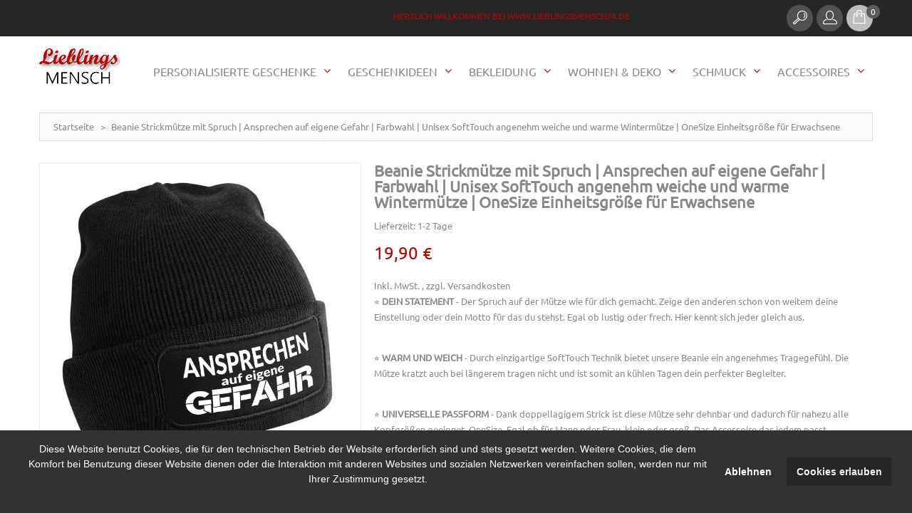

--- FILE ---
content_type: text/html; charset=UTF-8
request_url: https://www.lieblingsmensch24.de/lm-bean-0085.html
body_size: 25936
content:
<!DOCTYPE html>
<html xmlns="http://www.w3.org/1999/xhtml" xml:lang="de" lang="de">
<head>
<meta http-equiv="Content-Type" content="text/html; charset=utf-8" />
<title>Beanie Strickmütze mit Spruch | Ansprechen auf eigene Gefahr | Farbwahl | Unisex SoftTouch angenehm weiche und warme Wintermütze | OneSize Einheitsgröße für Erwachsene</title>
<meta name="viewport" content="width=device-width, initial-scale=1, maximum-scale=1">
<meta name="viewport" content="user-scalable=no, width=device-width, initial-scale=1.0" />
<meta name="apple-mobile-web-app-capable" content="yes" />
<meta name="description" content="&lt;p&gt;⭐️ &lt;strong&gt;DEIN STATEMENT&lt;/strong&gt; - Der Spruch auf der M&amp;uuml;tze wie f&amp;uuml;r dich gemacht. Zeige den anderen schon von weitem deine Einstellung oder dein Motto f&amp;uuml;r das du stehst. Egal ob lustig oder frech. Hier kennt sich jeder gleich..." />
<meta name="keywords" content="Bekleidung, Damen, Herren, Mützen, " />
<meta name="robots" content="INDEX,FOLLOW" />

<link rel="icon" href="https://www.lieblingsmensch24.de/media/favicon/default/favicon.png" type="image/x-icon" />
<link rel="shortcut icon" href="https://www.lieblingsmensch24.de/media/favicon/default/favicon.png" type="image/x-icon" />
<!-- Chrome, Firefox OS, Opera and Vivaldi -->
<meta name="theme-color" content="#c40000" />
<link rel="icon" sizes="192x192" href="/android-chrome-192x192.png">
<!-- Windows Phone -->
<meta name="msapplication-navbutton-color" content="#c40000">
<!-- iOS Safari -->
<meta name="apple-mobile-web-app-status-bar-style" content="#c40000">
<link rel="apple-touch-icon" sizes="57x57" href="/apple-touch-icon-57x57.png">
<link rel="apple-touch-icon" sizes="60x60" href="/apple-touch-icon-60x60.png">
<link rel="apple-touch-icon" sizes="72x72" href="/apple-touch-icon-72x72.png">
<link rel="apple-touch-icon" sizes="76x76" href="/apple-touch-icon-76x76.png">
<link rel="apple-touch-icon" sizes="114x114" href="/apple-touch-icon-114x114.png">
<link rel="apple-touch-icon" sizes="120x120" href="/apple-touch-icon-120x120.png">
<link rel="apple-touch-icon" sizes="144x144" href="/apple-touch-icon-144x144.png">
<link rel="apple-touch-icon" sizes="152x152" href="/apple-touch-icon-152x152.png">
<link rel="apple-touch-icon" sizes="180x180" href="/apple-touch-icon-180x180.png">
<link rel="icon" type="image/png" href="/favicon-32x32.png" sizes="32x32">
<link rel="icon" type="image/png" href="/favicon-194x194.png" sizes="194x194">
<link rel="icon" type="image/png" href="/favicon-96x96.png" sizes="96x96">
<link rel="icon" type="image/png" href="/favicon-16x16.png" sizes="16x16">
<link rel="manifest" href="/manifest.json">
<link rel="mask-icon" href="/safari-pinned-tab.svg" color="#c40000">
<meta name="msapplication-TileColor" content="#c40000">
<meta name="msapplication-TileImage" content="/mstile-144x144.png">

<!--[if lt IE 7]>
<script type="text/javascript">
//<![CDATA[
    var BLANK_URL = 'https://www.lieblingsmensch24.de/js/blank.html';
    var BLANK_IMG = 'https://www.lieblingsmensch24.de/js/spacer.gif';
//]]>
</script>
<![endif]-->
<!--[if lt IE 9]>
<div style=' clear: both; text-align:center; position: relative;'>
 <a href="//windows.microsoft.com/en-US/internet-explorer/products/ie/home?ocid=ie6_countdown_bannercode"><img src="https://www.lieblingsmensch24.de/skin/frontend/default/theme712/images/warning_bar_0000_us.jpg" border="0" height="42" width="820" alt="You are using an outdated browser. For a faster, safer browsing experience, upgrade for free today." /></a>
</div>
<style>
	body {	min-width: 960px !important;}
</style>
<![endif]--> 

<link rel="stylesheet" type="text/css" href="https://www.lieblingsmensch24.de/media/css_secure/3b93ddf81b43fc233d0ec28e4a822d5a.css" />
<link rel="stylesheet" type="text/css" href="https://www.lieblingsmensch24.de/media/css_secure/d7da3682b7d4a1f0c4cdbc5a81c5218f.css" media="all" />
<link rel="stylesheet" type="text/css" href="https://www.lieblingsmensch24.de/media/css_secure/48bbc6d2e458007423719053f545cabb.css" media="print" />
<script type="text/javascript" src="https://www.lieblingsmensch24.de/js/jquery/jquery-1.11.1.min.js"></script>
<script type="text/javascript" src="https://www.lieblingsmensch24.de/js/jquery/jquery-migrate-1.2.1.min.js"></script>
<script type="text/javascript" src="https://www.lieblingsmensch24.de/js/lib/jquery/jquery-1.10.2.min.js"></script>
<script type="text/javascript" src="https://www.lieblingsmensch24.de/js/lib/jquery/noconflict.js"></script>
<script type="text/javascript" src="https://www.lieblingsmensch24.de/js/jquery/jquery_noconflict.js"></script>
<script type="text/javascript" src="https://www.lieblingsmensch24.de/js/prototype/prototype.js"></script>
<script type="text/javascript" src="https://www.lieblingsmensch24.de/js/lib/ccard.js"></script>
<script type="text/javascript" src="https://www.lieblingsmensch24.de/js/prototype/validation.js"></script>
<script type="text/javascript" src="https://www.lieblingsmensch24.de/js/scriptaculous/builder.js"></script>
<script type="text/javascript" src="https://www.lieblingsmensch24.de/js/scriptaculous/effects.js"></script>
<script type="text/javascript" src="https://www.lieblingsmensch24.de/js/scriptaculous/dragdrop.js"></script>
<script type="text/javascript" src="https://www.lieblingsmensch24.de/js/scriptaculous/controls.js"></script>
<script type="text/javascript" src="https://www.lieblingsmensch24.de/js/scriptaculous/slider.js"></script>
<script type="text/javascript" src="https://www.lieblingsmensch24.de/js/varien/js.js"></script>
<script type="text/javascript" src="https://www.lieblingsmensch24.de/js/varien/form.js"></script>
<script type="text/javascript" src="https://www.lieblingsmensch24.de/js/mage/translate.js"></script>
<script type="text/javascript" src="https://www.lieblingsmensch24.de/js/mage/cookies.js"></script>
<script type="text/javascript" src="https://www.lieblingsmensch24.de/js/prototype/tooltip.js"></script>
<script type="text/javascript" src="https://www.lieblingsmensch24.de/js/cookieconsent.min.js"></script>
<script type="text/javascript" src="https://www.lieblingsmensch24.de/js/varien/product.js"></script>
<script type="text/javascript" src="https://www.lieblingsmensch24.de/js/varien/product_options.js"></script>
<script type="text/javascript" src="https://www.lieblingsmensch24.de/js/varien/configurable.js"></script>
<script type="text/javascript" src="https://www.lieblingsmensch24.de/js/calendar/calendar.js"></script>
<script type="text/javascript" src="https://www.lieblingsmensch24.de/js/calendar/calendar-setup.js"></script>
<script type="text/javascript" src="https://www.lieblingsmensch24.de/skin/frontend/default/theme712/js/bootstrap.js"></script>
<script type="text/javascript" src="https://www.lieblingsmensch24.de/skin/frontend/default/theme712/js/jquery.easing.1.3.js"></script>
<script type="text/javascript" src="https://www.lieblingsmensch24.de/skin/frontend/default/theme712/js/jquery.mobile.customized.min.js"></script>
<script type="text/javascript" src="https://www.lieblingsmensch24.de/skin/frontend/default/theme712/js/jquery.carouFredSel-6.2.1.js"></script>
<script type="text/javascript" src="https://www.lieblingsmensch24.de/skin/frontend/default/theme712/js/jquery.touchSwipe.js"></script>
<script type="text/javascript" src="https://www.lieblingsmensch24.de/skin/frontend/default/theme712/js/jquery.bxslider.min.js"></script>
<script type="text/javascript" src="https://www.lieblingsmensch24.de/skin/frontend/default/theme712/js/jquery.unveil.js"></script>
<script type="text/javascript" src="https://www.lieblingsmensch24.de/skin/frontend/default/theme712/js/cherry-fixed-parallax.js"></script>
<script type="text/javascript" src="https://www.lieblingsmensch24.de/skin/frontend/default/theme712/js/tm-stick-up.js"></script>
<script type="text/javascript" src="https://www.lieblingsmensch24.de/skin/frontend/default/theme712/js/superfish.js"></script>
<script type="text/javascript" src="https://www.lieblingsmensch24.de/skin/frontend/default/theme712/js/scripts.js"></script>
<script type="text/javascript" src="https://www.lieblingsmensch24.de/skin/frontend/default/theme712/js/jqueryui/jquery-ui.min.js"></script>
<script type="text/javascript" src="https://www.lieblingsmensch24.de/skin/frontend/default/theme712/js/cmsmart/megamenu/cmsmartmenu.js"></script>
<script type="text/javascript" src="https://www.lieblingsmensch24.de/skin/frontend/default/theme712/js/lib/modernizr.custom.min.js"></script>
<script type="text/javascript" src="https://www.lieblingsmensch24.de/skin/frontend/default/theme712/js/lib/selectivizr.js"></script>
<script type="text/javascript" src="https://www.lieblingsmensch24.de/skin/frontend/default/theme712/js/lib/matchMedia.js"></script>
<script type="text/javascript" src="https://www.lieblingsmensch24.de/skin/frontend/default/theme712/js/lib/matchMedia.addListener.js"></script>
<script type="text/javascript" src="https://www.lieblingsmensch24.de/skin/frontend/default/theme712/js/lib/enquire.js"></script>
<script type="text/javascript" src="https://www.lieblingsmensch24.de/skin/frontend/default/theme712/js/app.js"></script>
<script type="text/javascript" src="https://www.lieblingsmensch24.de/skin/frontend/default/theme712/js/lib/jquery.cycle2.min.js"></script>
<script type="text/javascript" src="https://www.lieblingsmensch24.de/skin/frontend/default/theme712/js/lib/jquery.cycle2.swipe.min.js"></script>
<script type="text/javascript" src="https://www.lieblingsmensch24.de/skin/frontend/default/theme712/js/slideshow.js"></script>
<script type="text/javascript" src="https://www.lieblingsmensch24.de/skin/frontend/default/theme712/js/lib/imagesloaded.js"></script>
<script type="text/javascript" src="https://www.lieblingsmensch24.de/skin/frontend/default/theme712/js/minicart.js"></script>
<script type="text/javascript" src="https://www.lieblingsmensch24.de/skin/frontend/base/default/pektsekye/optionextended/images.js"></script>
<script type="text/javascript" src="https://www.lieblingsmensch24.de/skin/frontend/base/default/pektsekye/optionextended/dependent.js"></script>
<script type="text/javascript" src="https://www.lieblingsmensch24.de/skin/frontend/base/default/pektsekye/optionextended/main.js"></script>
<script type="text/javascript" src="https://www.lieblingsmensch24.de/skin/frontend/base/default/pektsekye/optionextended/jquery.oxcolorbox-min.js"></script>
<script type="text/javascript" src="https://www.lieblingsmensch24.de/skin/frontend/base/default/pektsekye/optionextended/jquery.tooltipster.min.js"></script>
<script type="text/javascript" src="https://www.lieblingsmensch24.de/skin/frontend/default/theme712/js/lib/elevatezoom/jquery.elevateZoom-3.0.8.min.js"></script>
<!--[if lt IE 8]>
<link rel="stylesheet" type="text/css" href="https://www.lieblingsmensch24.de/media/css_secure/b1a84c88d9d8ac69b2542967c7c6817c.css" media="all" />
<![endif]-->
<!--[if lt IE 7]>
<script type="text/javascript" src="https://www.lieblingsmensch24.de/js/lib/ds-sleight.js"></script>
<script type="text/javascript" src="https://www.lieblingsmensch24.de/skin/frontend/base/default/js/ie6.js"></script>
<![endif]-->

<script type="text/javascript">
//<![CDATA[
Mage.Cookies.path     = '/';
Mage.Cookies.domain   = '.www.lieblingsmensch24.de';
//]]>
</script>
<div class="cc-window"></div>
<!-- Cookie status =  -->
         

<script>
 
  var p;
 cookieconsent.initialise({
    type: 'opt-in',
    palette: {
      "popup":{"background":"#323232","text":"#FFFFFF", },
      "button":{"background":"#262626","text":"#EEEEEE"},
    },
    content: {
          header: 'Cookies used on the website!',
          message: '<p><span>Diese Website benutzt Cookies, die f&uuml;r den technischen Betrieb der Website erforderlich sind und stets gesetzt werden. Weitere Cookies, die dem Komfort bei Benutzung dieser Website dienen oder die Interaktion mit anderen Websites und sozialen Netzwerken vereinfachen sollen, werden nur mit Ihrer Zustimmung gesetzt.</span></p>',
          dismiss: 'Ablehnen',
          allow: 'Cookies erlauben',
          deny: 'Ablehnen',
          link: '',
    },
    position: 'bottom',
    onStatusChange: function(status) {
        if(status==="allow")
        {
            location.reload();
        }

    },
    
   },function (popup) {
           p = popup;
   }, function (err) {
     //console.error(err);
   });
jQuery(document).load(function(e) {
 if(browsercookie.cookieconsent_status="")
        p.open();
});

</script><script type="text/javascript">//<![CDATA[
        var Translator = new Translate({"HTML tags are not allowed":"HTML-Tags nicht zul\u00e4ssig","Please select an option.":"Bitte w\u00e4hlen Sie eine Option.","This is a required field.":"Dies ist ein Pflichtfeld.","Please enter a valid number in this field.":"Bitte geben Sie in dieses Feld eine g\u00fcltige Nummer ein.","The value is not within the specified range.":"Der Wert liegt nicht im angegebenen Bereich.","Please use numbers only in this field. Please avoid spaces or other characters such as dots or commas.":"Bitte verwenden Sie in diesem Feld nur Zahlen. Vermeiden Sie bitte Leerzeichen und andere Zeichen, wie Punkt oder Komma.","Please use letters only (a-z or A-Z) in this field.":"Bitte verwenden Sie ausschlie\u00dflich Buchstaben (a-z oder A-Z) in diesem Feld.","Please use only letters (a-z), numbers (0-9) or underscore(_) in this field, first character should be a letter.":"Bitte geben Sie in dieses Feld nur Buchstaben (a-z), Ziffern (0-9) oder Unterstriche (_) ein, das erste Zeichen sollte ein Buchstabe sein.","Please use only letters (a-z or A-Z) or numbers (0-9) only in this field. No spaces or other characters are allowed.":"Bitte verwenden Sie nur Buchstaben (a-z oder A-Z) oder Zahlen (0-9) in diesem Feld. Leerzeichen oder andere Zeichen sind nicht erlaubt.","Please use only letters (a-z or A-Z) or numbers (0-9) or spaces and # only in this field.":"Bitte verwenden Sie nur Buchstaben (a-z oder A-Z) oder Zahlen (0-9) oder Leerzeichen und Rauten (#) in diesem Feld.","Please enter a valid phone number. For example (123) 456-7890 or 123-456-7890.":"Bitte geben Sie eine g\u00fcltige Telefonnummer ein. Zum Beispiel (123)456-7890 oder 123-456-7890.","Please enter a valid fax number. For example (123) 456-7890 or 123-456-7890.":"Bitte geben Sie eine g\u00fcltige Faxnummer an. Zum Beispiel (123) 456-7890 oder 123-456-7890.","Please enter a valid date.":"Bitte geben Sie ein g\u00fcltiges Datum ein.","The From Date value should be less than or equal to the To Date value.":"Der \"von Datum\"-Wert sollte kleiner oder gleich dem \"bis Datum\"-Wert sein.","Please enter a valid email address. For example johndoe@domain.com.":"Bitte geben Sie eine g\u00fcltige E-Mail Adresse ein. Zum Beispiel johndoe@domain.com","Please use only visible characters and spaces.":"Bitte verwenden Sie nur lesbare Zeichen und Leerzeichen.","Please make sure your passwords match.":"Bitte stellen Sie sicher, dass Ihre Passw\u00f6rter \u00fcbereinstimmen.","Please enter a valid URL. Protocol is required (http:\/\/, https:\/\/ or ftp:\/\/)":"Bitte geben Sie eine g\u00fcltige URL mit dem dazugeh\u00f6rigen Protokoll (http:\/\/, https:\/\/ oder ftp:\/\/) an.","Please enter a valid URL. For example http:\/\/www.example.com or www.example.com":"Bitte geben Sie eine g\u00fcltige URL ein, z.B. http:\/\/www.beispiel.com oder www.beispiel.com","Please enter a valid URL Key. For example \"example-page\", \"example-page.html\" or \"anotherlevel\/example-page\".":"Bitte geben Sie einen g\u00fcltigen URL-Schl\u00fcssel an. Zum Beispiel \"beispiel-seite\", \"beispiel-seite.html\" oder \"andereebene\/beispiel-seite\".","Please enter a valid XML-identifier. For example something_1, block5, id-4.":"Bitte geben Sie einen g\u00fcltigen XML-Identifier an. Zum Beispiel irgendwas_1, block5, id-4.","Please enter a valid social security number. For example 123-45-6789.":"Bitte geben Sie eine g\u00fcltige Sozialversicherungsnummer ein. Zum Beispiel 123-45-6789.","Please enter a valid zip code. For example 90602 or 90602-1234.":"Bitte geben Sie eine g\u00fcltige Postleitzahl ein. Zum Beispiel 90602 oder 90602-1234.","Please enter a valid zip code.":"Bitte geben Sie eine g\u00fcltige Postleitzahl ein.","Please use this date format: dd\/mm\/yyyy. For example 17\/03\/2006 for the 17th of March, 2006.":"Bitte verwenden Sie nur dieses Datumsformat: tt\/mm\/jjjj. Zum Beispiel 17\/03\/2006 f\u00fcr den 17. M\u00e4rz 2006.","Please enter a valid $ amount. For example $100.00.":"Bitte geben Sie einen g\u00fcltigen Betrag in US-Dollar ein. Zum Beispiel 100,00 US-Dollar.","Please select one of the above options.":"W\u00e4hlen Sie bitte eine der obigen Optionen aus.","Please select one of the options.":"Bitte w\u00e4hlen Sie eine Option.","Please select State\/Province.":"W\u00e4hlen Sie bitte Staat\/Bundesland aus.","Please enter a number greater than 0 in this field.":"Bitte geben Sie in diesem Feld eine Zahl ein, die gr\u00f6\u00dfer als 0 ist.","Please enter a number 0 or greater in this field.":"Bitte geben Sie eine Zahl in das Feld ein, die 0 oder gr\u00f6\u00dfer ist.","Please enter a valid credit card number.":"Bitte geben Sie eine g\u00fcltige Kreditkartennummer ein.","Credit card number does not match credit card type.":"Kreditkartennummer entspricht nicht dem Kreditkartentyp.","Card type does not match credit card number.":"Kartentyp entspricht nicht der Kreditkartennummer.","Incorrect credit card expiration date.":"Falsches Verfallsdatum der Kreditkarte","Please enter a valid credit card verification number.":"Bitte geben Sie eine g\u00fcltige Kreditkarten-\u00dcberpr\u00fcfungsnummer ein.","Please use only letters (a-z or A-Z), numbers (0-9) or underscore(_) in this field, first character should be a letter.":"Geben Sie in dieses Feld bitte nur Buchstaben (a-z oder A-Z), Ziffern (0-9) oder Unterstreichungszeichen(_) ein; als erstes Zeichen ist nur ein Buchstabe erlaubt.","Please input a valid CSS-length. For example 100px or 77pt or 20em or .5ex or 50%.":"Bitte geben Sie eine g\u00fcltige CSS-L\u00e4nge an. Zum Beispiel 100px oder 77pt oder 20em oder .5ex oder 50%.","Text length does not satisfy specified text range.":"Textl\u00e4nge entspricht nicht dem angegebenen Textbereich.","Please enter a number lower than 100.":"Bitte geben Sie eine Zahl unter 100 ein.","Please select a file":"W\u00e4hlen Sie bitte eine Datei aus","Please enter issue number or start date for switch\/solo card type.":"Bitte geben Sie Ihre Ausgabenummer oder das Erstellungsdatum Ihrer EC-\/Debitkarte an.","Please wait, loading...":"Bitte warten, l\u00e4dt...","This date is a required value.":"Dieses Datum ist ein ben\u00f6tigter Wert.","Please enter a valid day (1-%d).":"Bitte geben Sie einen g\u00fcltigen Tag ein (1-%d).","Please enter a valid month (1-12).":"Bitte geben Sie einen g\u00fcltigen Monat an (1-12).","Please enter a valid year (1900-%d).":"Bitte geben Sie ein g\u00fcltiges Jahr an (1900-%d).","Please enter a valid full date":"Bitte geben Sie ein vollst\u00e4ndiges, g\u00fcltiges Datum an.","Please enter a valid date between %s and %s":"Bitte geben Sie ein g\u00fcltiges Datum zwischen %s und %s an.","Please enter a valid date equal to or greater than %s":"Bitte geben Sie ein g\u00fcltiges Datum gleich oder gr\u00f6\u00dfer als %s an.","Please enter a valid date less than or equal to %s":"Bitte geben Sie ein g\u00fcltiges Datum kleiner oder gleich %s an.","Complete":"Vollst\u00e4ndig","Add Products":"Produkte hinzuf\u00fcgen","Please choose to register or to checkout as a guest":"Bitte registrieren Sie sich oder gehen Sie als Gast zum Checkout","Your order cannot be completed at this time as there is no shipping methods available for it. Please make necessary changes in your shipping address.":"Ihre Bestellung kann derzeit nicht abgeschlossen werden, da keine Versandart hierf\u00fcr verf\u00fcgbar ist. Bitte f\u00fchren Sie die notwendigen Ver\u00e4nderungen bei Ihrer Lieferadresse durch.","Please specify shipping method.":"Bitte die Versandmethode spezifizieren.","Your order cannot be completed at this time as there is no payment methods available for it.":"Ihre Bestellung kann momentan nicht abgeschlossen werden, da keine Zahlungsmethode zur Verf\u00fcgung steht.","Please specify payment method.":"Bitte geben Sie die Zahlungsmethode an.","Add to Cart":"In den Warenkorb","In Stock":"Auf Lager","Out of Stock":"Nicht auf Lager"});
        //]]></script><link rel="icon" sizes="192x192" href="/android-chrome-192x192.png">
<!-- Windows Phone -->
<meta name="msapplication-navbutton-color" content="#c40000">
<!-- iOS Safari -->
<meta name="apple-mobile-web-app-status-bar-style" content="#c40000">
<link rel="apple-touch-icon" sizes="57x57" href="/apple-touch-icon-57x57.png">
<link rel="apple-touch-icon" sizes="60x60" href="/apple-touch-icon-60x60.png">
<link rel="apple-touch-icon" sizes="72x72" href="/apple-touch-icon-72x72.png">
<link rel="apple-touch-icon" sizes="76x76" href="/apple-touch-icon-76x76.png">
<link rel="apple-touch-icon" sizes="114x114" href="/apple-touch-icon-114x114.png">
<link rel="apple-touch-icon" sizes="120x120" href="/apple-touch-icon-120x120.png">
<link rel="apple-touch-icon" sizes="144x144" href="/apple-touch-icon-144x144.png">
<link rel="apple-touch-icon" sizes="152x152" href="/apple-touch-icon-152x152.png">
<link rel="apple-touch-icon" sizes="180x180" href="/apple-touch-icon-180x180.png">
<link rel="icon" type="image/png" href="/favicon-32x32.png" sizes="32x32">
<link rel="icon" type="image/png" href="/favicon-194x194.png" sizes="194x194">
<link rel="icon" type="image/png" href="/favicon-96x96.png" sizes="96x96">
<link rel="icon" type="image/png" href="/favicon-16x16.png" sizes="16x16">
<link rel="manifest" href="/manifest.json">
<link rel="mask-icon" href="/safari-pinned-tab.svg" color="#c40000">
<meta name="msapplication-TileColor" content="#c40000">
<meta name="msapplication-TileImage" content="/mstile-144x144.png">
<!-- Matomo -->
<script>
  var _paq = window._paq = window._paq || [];
  /* tracker methods like "setCustomDimension" should be called before "trackPageView" */
  _paq.push(['trackPageView']);
  _paq.push(['enableLinkTracking']);
  (function() {
    var u="//www.lieblingsmensch24.de/analytics/";
    _paq.push(['setTrackerUrl', u+'matomo.php']);
    _paq.push(['setSiteId', '1']);
    var d=document, g=d.createElement('script'), s=d.getElementsByTagName('script')[0];
    g.async=true; g.src=u+'matomo.js'; s.parentNode.insertBefore(g,s);
  })();
</script>
<!-- End Matomo Code --><meta property="og:title" content="Beanie Strickmütze mit Spruch | Ansprechen auf eigene Gefahr | Farbwahl | Unisex SoftTouch angenehm weiche und warme Wintermütze | OneSize Einheitsgröße für Erwachsene"/>
<meta property="og:url" content="https://www.lieblingsmensch24.de/lm-bean-0085.html"/>
<meta property="og:type" content="product"/>
<meta property="og:image" content="https://www.lieblingsmensch24.de/media/catalog/product/cache/1/image/9df78eab33525d08d6e5fb8d27136e95/l/m/lm-bean-0085-schwarz.jpg"/>
</head>
<body class="ps-static catalog-product-view catalog-product-view product-lm-bean-0085">
<div class="wrapper ps-static de-lang-class">
        <noscript>
        <div class="global-site-notice noscript">
            <div class="notice-inner">
                <p>
                    <strong>JavaScript scheint in Ihrem Browser deaktiviert zu sein.</strong><br />
                    Sie müssen JavaScript in Ihrem Browser aktivieren um alle Funktionen dieser Webseite nutzen zu können.                </p>
            </div>
        </div>
    </noscript>
    <div class="page">
        <div class="shadow"></div>
<div class="swipe-left"></div>
<div class="swipe">
    <div class="swipe-menu">
        <a href="https://www.lieblingsmensch24.de/" title="Startseite" class="home-link">Startseite</a>
        <ul class="links">
                        <li class="first" ><a href="https://www.lieblingsmensch24.de/customer/account/" title="Mein Konto" >Mein Konto</a></li>
                                <li ><a href="https://www.lieblingsmensch24.de/wishlist/" title="Mein Wunschzettel" >Mein Wunschzettel</a></li>
                                <li ><a href="https://www.lieblingsmensch24.de/checkout/cart/" title="Mein Einkaufswagen" class="top-link-cart">Mein Einkaufswagen</a></li>
                                <li ><a href="https://www.lieblingsmensch24.de/checkout/" title="Zur Kasse" class="top-link-checkout">Zur Kasse</a></li>
                                <li class=" last" ><a href="https://www.lieblingsmensch24.de/customer/account/login/" title="Anmelden" >Anmelden</a></li>
            </ul>
                
                           
        <div class="footer-links-menu"> 
            <ul>
<li><a href="https://www.lieblingsmensch24.de/agb/">AGB</a></li>
<li><a href="https://www.lieblingsmensch24.de/datenschutz/">Datenschutz</a></li>
<li><a href="https://www.lieblingsmensch24.de/widerruf/">Widerrufsrecht</a></li>
<li><a href="https://www.lieblingsmensch24.de/zahlung/">Zahlungsarten</a></li>
<li><a href="https://www.lieblingsmensch24.de/versand/">Versand</a></li>
</ul>  
            <ul class="links-2">
	<li class="first"><a href="https://www.lieblingsmensch24.de/catalog/seo_sitemap/product/">Produkt Sitemap</a></li>
	<li><a href="https://www.lieblingsmensch24.de/catalog/seo_sitemap/category/">Kategorie Sitemap</a></li>
	<li><a href="https://www.lieblingsmensch24.de/catalogsearch/advanced/">Erweiterte Suche</a></li>
	<li><a href="https://www.lieblingsmensch24.de/sales/guest/form/">Bestellungen und Retouren</a></li>
</ul>        </div>
    </div>
</div>
<div class="top-icon-menu">
    <div class="swipe-control"><i class="fa fa-align-justify"></i></div>
    <div class="top-search"><i class="fa fa-search"></i></div>
    <span class="clear"></span>
</div>
<div class="header-container">
	<div class="container">
		<div class="row">
			<div class="col-xs-12">
                <div class="header">
                    <div class="header-buttons">
                        



                                            </div>
                    <p class="welcome-msg">Herzlich willkommen bei www.lieblingsmensch24.de </p>
                    <div class="block-cart-header">
    <a href="/checkout/cart/">
    <div id="ajaxscicon">
        <div class="block-cart-icon">
                        <img src="https://www.lieblingsmensch24.de/media/cmsmart/ajaxcart/block-cart-icon.png" />
        </div>
        <!-- <h3>:</h3>  -->
        <span class="summary-top">0</span>
    </div>
    </a>
        <!--  <h3>:</h3> -->
    <div class="block-content">
        </div>
</div>

                    <div class="header-dropdown header-dropdown__2">
                        <div class="header-dropdown-icon"><i></i></div>
                        <div class="header-dropdown-content">              
                            <div class="quick-access">
                                 <ul class="links">
                        <li class="first" ><a href="https://www.lieblingsmensch24.de/customer/account/" title="Mein Konto" >Mein Konto</a></li>
                                <li ><a href="https://www.lieblingsmensch24.de/wishlist/" title="Mein Wunschzettel" >Mein Wunschzettel</a></li>
                                <li ><a href="https://www.lieblingsmensch24.de/checkout/cart/" title="Mein Einkaufswagen" class="top-link-cart">Mein Einkaufswagen</a></li>
                                <li ><a href="https://www.lieblingsmensch24.de/checkout/" title="Zur Kasse" class="top-link-checkout">Zur Kasse</a></li>
                                <li class=" last" ><a href="https://www.lieblingsmensch24.de/customer/account/login/" title="Anmelden" >Anmelden</a></li>
            </ul>
                            </div>                         
                        </div>
                        <div class="clear"></div>
                    </div>

                    <div class="header-dropdown header-dropdown__1">
                        <div class="header-dropdown-icon"><i></i></div>
                        <div class="header-dropdown-content">                            
                            <form id="search_mini_form" action="https://www.lieblingsmensch24.de/catalogsearch/result/" method="get">
    <div class="form-search">
        <label for="search">Suche:</label>
        <input id="search" type="text" name="q" value="" class="input-text" maxlength="128" />
        <button type="submit" title="Suche" class="button"><span><span>Suche</span></span></button>
        <div id="search_autocomplete" class="search-autocomplete"></div>
        <script type="text/javascript">
        //<![CDATA[
            var searchForm = new Varien.searchForm('search_mini_form', 'search', 'Suche');
            searchForm.initAutocomplete('https://www.lieblingsmensch24.de/catalogsearch/ajax/suggest/', 'search_autocomplete');
        //]]>
        </script>
    </div>
</form>
                            
                        </div>
                        <div class="clear"></div>
                    </div>
                    <div class="clear"></div>

                                            <a href="https://www.lieblingsmensch24.de/" title="lieblingsmensch24.de" class="logo"><strong>lieblingsmensch24.de</strong><img src="https://www.lieblingsmensch24.de/skin/frontend/base/default//images/lieblingsmensch_shop_logo.png" alt="lieblingsmensch24.de" /></a>
                    
                    <div class="skip-links"> <span href="#header-account" class="skip-link skip-account"></span></div>
                    <div id="header-account" class="skip-content"></div>

                </div>
            </div>
		</div>
		<div class="clear"></div>
	</div>
</div>
            <div class="nav-container-mobile">
    	<div class="container">
    		<div class="row">
                <div class="col-xs-12">
                    <div class="sf-menu-block">
                        <div id="menu-icon">Kategorien</div>
                        <ul class="sf-menu-phone">
                            <li  class="level0 nav-1 first level-top parent"><a href="https://www.lieblingsmensch24.de/accessoires.html"  class="level-top" ><span>Accessoires</span></a><ul class="level0"><li  class="level1 nav-1-1 first parent"><a href="https://www.lieblingsmensch24.de/accessoires/schluesselanhaenger.html" ><span>Schlüsselanhänger</span></a><ul class="level1"><li  class="level2 nav-1-1-1 first"><a href="https://www.lieblingsmensch24.de/accessoires/schluesselanhaenger/leder-schluesselanhaenger.html" ><span>Leder Schlüsselanhänger</span></a></li><li  class="level2 nav-1-1-2"><a href="https://www.lieblingsmensch24.de/accessoires/schluesselanhaenger/edelstahl-schluesselanhaenger.html" ><span>Edelstahl Schlüsselanhänger</span></a></li><li  class="level2 nav-1-1-3"><a href="https://www.lieblingsmensch24.de/accessoires/schluesselanhaenger/lieblingsmensch-schluesselanhaenger.html" ><span>Lieblingsmensch Schlüsselanhänger</span></a></li><li  class="level2 nav-1-1-4"><a href="https://www.lieblingsmensch24.de/accessoires/schluesselanhaenger/alu-schluesselanhaenger.html" ><span>Alu Schlüsselanhänger</span></a></li><li  class="level2 nav-1-1-5 last"><a href="https://www.lieblingsmensch24.de/accessoires/schluesselanhaenger/acryl-schluesselanhaenger.html" ><span>Acryl Schlüsselanhänger</span></a></li></ul></li><li  class="level1 nav-1-2"><a href="https://www.lieblingsmensch24.de/accessoires/liebesschloesser.html" ><span>Liebesschlösser</span></a></li><li  class="level1 nav-1-3"><a href="https://www.lieblingsmensch24.de/accessoires/feuerzeuge.html" ><span>Feuerzeuge</span></a></li><li  class="level1 nav-1-4"><a href="https://www.lieblingsmensch24.de/accessoires/zinndeckel.html" ><span>Zinndeckel</span></a></li><li  class="level1 nav-1-5"><a href="https://www.lieblingsmensch24.de/accessoires/sonnenbrillen.html" ><span>Sonnenbrillen</span></a></li><li  class="level1 nav-1-6"><a href="https://www.lieblingsmensch24.de/accessoires/uhren.html" ><span>Uhren</span></a></li><li  class="level1 nav-1-7"><a href="https://www.lieblingsmensch24.de/accessoires/manschettenknoepfe.html" ><span>Manschettenknöpfe</span></a></li><li  class="level1 nav-1-8"><a href="https://www.lieblingsmensch24.de/accessoires/turnbeutel.html" ><span>Turnbeutel</span></a></li><li  class="level1 nav-1-9"><a href="https://www.lieblingsmensch24.de/accessoires/handyhuellen.html" ><span>Handyhüllen</span></a></li><li  class="level1 nav-1-10"><a href="https://www.lieblingsmensch24.de/accessoires/federmaeppchen.html" ><span>Federmäppchen</span></a></li><li  class="level1 nav-1-11 parent"><a href="https://www.lieblingsmensch24.de/accessoires/taschen.html" ><span>Taschen</span></a><ul class="level1"><li  class="level2 nav-1-11-1 first"><a href="https://www.lieblingsmensch24.de/accessoires/taschen/strandtaschen.html" ><span>Strandtaschen</span></a></li><li  class="level2 nav-1-11-2"><a href="https://www.lieblingsmensch24.de/accessoires/taschen/handtaschenhalter.html" ><span>Handtaschenhalter</span></a></li><li  class="level2 nav-1-11-3"><a href="https://www.lieblingsmensch24.de/accessoires/taschen/kosmetiktaschen.html" ><span>Kosmetiktaschen</span></a></li><li  class="level2 nav-1-11-4 last"><a href="https://www.lieblingsmensch24.de/accessoires/taschen/kulturbeutel.html" ><span>Kulturbeutel</span></a></li></ul></li><li  class="level1 nav-1-12"><a href="https://www.lieblingsmensch24.de/accessoires/geldboersen.html" ><span>Geldbörsen</span></a></li><li  class="level1 nav-1-13 last"><a href="https://www.lieblingsmensch24.de/accessoires/masken.html" ><span>Masken</span></a></li></ul></li><li  class="level0 nav-2 level-top parent"><a href="https://www.lieblingsmensch24.de/schmuck.html"  class="level-top" ><span>Schmuck</span></a><ul class="level0"><li  class="level1 nav-2-1 first parent"><a href="https://www.lieblingsmensch24.de/schmuck/armbaender.html" ><span>Armbänder</span></a><ul class="level1"><li  class="level2 nav-2-1-1 first"><a href="https://www.lieblingsmensch24.de/schmuck/armbaender/lederarmbaender-geflochten.html" ><span>Lederarmbänder geflochten</span></a></li><li  class="level2 nav-2-1-2"><a href="https://www.lieblingsmensch24.de/schmuck/armbaender/lederarmbaender-rund.html" ><span>Lederarmbänder rund</span></a></li><li  class="level2 nav-2-1-3"><a href="https://www.lieblingsmensch24.de/schmuck/armbaender/lederarmbaender-glatt.html" ><span>Lederarmbänder glatt</span></a></li><li  class="level2 nav-2-1-4"><a href="https://www.lieblingsmensch24.de/schmuck/armbaender/kinderarmbaender.html" ><span>Kinderarmbänder</span></a></li><li  class="level2 nav-2-1-5"><a href="https://www.lieblingsmensch24.de/schmuck/armbaender/lederarmbaender-massanfertigungen.html" ><span>Lederarmbänder Maßanfertigungen</span></a></li><li  class="level2 nav-2-1-6"><a href="https://www.lieblingsmensch24.de/schmuck/armbaender/lederarmbaender-mit-applikationen.html" ><span>Lederarmbänder mit Applikationen</span></a></li><li  class="level2 nav-2-1-7"><a href="https://www.lieblingsmensch24.de/schmuck/armbaender/korkarmbaender.html" ><span>Korkarmbänder</span></a></li><li  class="level2 nav-2-1-8"><a href="https://www.lieblingsmensch24.de/schmuck/armbaender/partnerarmbaender.html" ><span>Partnerarmbänder</span></a></li><li  class="level2 nav-2-1-9"><a href="https://www.lieblingsmensch24.de/schmuck/armbaender/verstellbare-armbaender.html" ><span>Verstellbare Armbänder</span></a></li><li  class="level2 nav-2-1-10 last"><a href="https://www.lieblingsmensch24.de/schmuck/armbaender/edelstahl-armbaender.html" ><span>Edelstahl Armbänder</span></a></li></ul></li><li  class="level1 nav-2-2 parent"><a href="https://www.lieblingsmensch24.de/schmuck/ringe.html" ><span>Ringe</span></a><ul class="level1"><li  class="level2 nav-2-2-1 first"><a href="https://www.lieblingsmensch24.de/schmuck/ringe/edelstahlringe.html" ><span>Edelstahl</span></a></li><li  class="level2 nav-2-2-2"><a href="https://www.lieblingsmensch24.de/schmuck/ringe/silberringe.html" ><span>Silber</span></a></li><li  class="level2 nav-2-2-3 last"><a href="https://www.lieblingsmensch24.de/schmuck/ringe/titanringe.html" ><span>Titan</span></a></li></ul></li><li  class="level1 nav-2-3 parent"><a href="https://www.lieblingsmensch24.de/schmuck/halsketten.html" ><span>Halsketten</span></a><ul class="level1"><li  class="level2 nav-2-3-1 first"><a href="https://www.lieblingsmensch24.de/schmuck/halsketten/dog-tag-anhaenger-mit-kette.html" ><span>Leder Dog Tag Anhänger</span></a></li><li  class="level2 nav-2-3-2"><a href="https://www.lieblingsmensch24.de/schmuck/halsketten/dog-tags-mit-sternzeichenanhaengern.html" ><span>Leder Sternzeichen Dog Tags</span></a></li><li  class="level2 nav-2-3-3"><a href="https://www.lieblingsmensch24.de/schmuck/halsketten/edelstahlanhaenger-mit-diamantgravur.html" ><span>Edelstahlanhänger mit Diamantgravur</span></a></li><li  class="level2 nav-2-3-4"><a href="https://www.lieblingsmensch24.de/schmuck/halsketten/edelstahlanhaenger-mit-lasergravur.html" ><span>Edelstahlanhänger mit Lasergravur</span></a></li><li  class="level2 nav-2-3-5 last parent"><a href="https://www.lieblingsmensch24.de/schmuck/halsketten/edelstahlanhaenger.html" ><span>Edelstahlanhänger</span></a><ul class="level2"><li  class="level3 nav-2-3-5-1 first"><a href="https://www.lieblingsmensch24.de/schmuck/halsketten/edelstahlanhaenger/edelstahlanhaenger-kreuze.html" ><span>Kreuze</span></a></li><li  class="level3 nav-2-3-5-2"><a href="https://www.lieblingsmensch24.de/schmuck/halsketten/edelstahlanhaenger/edelstahlanhaenger-herzen.html" ><span>Herzen</span></a></li><li  class="level3 nav-2-3-5-3"><a href="https://www.lieblingsmensch24.de/schmuck/halsketten/edelstahlanhaenger/gothik.html" ><span>Gothik</span></a></li><li  class="level3 nav-2-3-5-4"><a href="https://www.lieblingsmensch24.de/schmuck/halsketten/edelstahlanhaenger/fluegel.html" ><span>Flügel</span></a></li><li  class="level3 nav-2-3-5-5"><a href="https://www.lieblingsmensch24.de/schmuck/halsketten/edelstahlanhaenger/waffen.html" ><span>Waffen</span></a></li><li  class="level3 nav-2-3-5-6"><a href="https://www.lieblingsmensch24.de/schmuck/halsketten/edelstahlanhaenger/walzen-zylinder.html" ><span>Walzen/Zylinder</span></a></li><li  class="level3 nav-2-3-5-7"><a href="https://www.lieblingsmensch24.de/schmuck/halsketten/edelstahlanhaenger/natur.html" ><span>Natur</span></a></li><li  class="level3 nav-2-3-5-8"><a href="https://www.lieblingsmensch24.de/schmuck/halsketten/edelstahlanhaenger/chinesische-zeichen.html" ><span>Chinesische Zeichen</span></a></li><li  class="level3 nav-2-3-5-9"><a href="https://www.lieblingsmensch24.de/schmuck/halsketten/edelstahlanhaenger/engel.html" ><span>Engel</span></a></li><li  class="level3 nav-2-3-5-10 last"><a href="https://www.lieblingsmensch24.de/schmuck/halsketten/edelstahlanhaenger/sonstige.html" ><span>sonstige</span></a></li></ul></li></ul></li><li  class="level1 nav-2-4 parent"><a href="https://www.lieblingsmensch24.de/schmuck/geburtsschmuck.html" ><span>Geburtsschmuck</span></a><ul class="level1"><li  class="level2 nav-2-4-1 first"><a href="https://www.lieblingsmensch24.de/schmuck/geburtsschmuck/geburtsschmuck-armbaender.html" ><span>Geburtsschmuck Armbänder</span></a></li><li  class="level2 nav-2-4-2"><a href="https://www.lieblingsmensch24.de/schmuck/geburtsschmuck/geburtsschmuck-anhaenger-kette.html" ><span>Geburtsschmuck Anhänger mit Kette</span></a></li><li  class="level2 nav-2-4-3 last"><a href="https://www.lieblingsmensch24.de/schmuck/geburtsschmuck/geburtsschmuck-schluesselanhaenger.html" ><span>Geburtsschmuck Schlüsselanhänger</span></a></li></ul></li><li  class="level1 nav-2-5 parent"><a href="https://www.lieblingsmensch24.de/schmuck/herzkoordinaten.html" ><span>Die Koordinaten des Herzens</span></a><ul class="level1"><li  class="level2 nav-2-5-1 first"><a href="https://www.lieblingsmensch24.de/schmuck/herzkoordinaten/herzkoordinaten-armbaender.html" ><span>Herzkoordinaten Armbänder</span></a></li><li  class="level2 nav-2-5-2"><a href="https://www.lieblingsmensch24.de/schmuck/herzkoordinaten/herzkoordinaten-schluesselanhaenger.html" ><span>Herzkoordinaten Schlüsselanhänger</span></a></li><li  class="level2 nav-2-5-3 last"><a href="https://www.lieblingsmensch24.de/schmuck/herzkoordinaten/herzkoordinaten-anhaenger.html" ><span>Herzkoordinaten Anhänger</span></a></li></ul></li><li  class="level1 nav-2-6"><a href="https://www.lieblingsmensch24.de/schmuck/wm-em-artikel.html" ><span>WM - EM Artikel</span></a></li><li  class="level1 nav-2-7"><a href="https://www.lieblingsmensch24.de/schmuck/anhaenger-417.html" ><span>Anhänger</span></a></li><li  class="level1 nav-2-8"><a href="https://www.lieblingsmensch24.de/schmuck/ohrringe.html" ><span>Ohrringe</span></a></li><li  class="level1 nav-2-9 last parent"><a href="https://www.lieblingsmensch24.de/schmuck/fussbaender.html" ><span>Fußbänder</span></a><ul class="level1"><li  class="level2 nav-2-9-1 first"><a href="https://www.lieblingsmensch24.de/schmuck/fussbaender/lederfussbaender.html" ><span>Lederfussbänder</span></a></li><li  class="level2 nav-2-9-2 last"><a href="https://www.lieblingsmensch24.de/schmuck/fussbaender/fusskettchen.html" ><span>Fußkettchen</span></a></li></ul></li></ul></li><li  class="level0 nav-3 level-top parent"><a href="https://www.lieblingsmensch24.de/wohnen-und-deko.html"  class="level-top" ><span>Wohnen &amp; Deko</span></a><ul class="level0"><li  class="level1 nav-3-1 first parent"><a href="https://www.lieblingsmensch24.de/wohnen-und-deko/kueche-und-grill.html" ><span>Küche &amp; Grill</span></a><ul class="level1"><li  class="level2 nav-3-1-1 first"><a href="https://www.lieblingsmensch24.de/wohnen-und-deko/kueche-und-grill/grillbesteck-zubehoer.html" ><span>Grillbesteck &amp; Zubehör</span></a></li><li  class="level2 nav-3-1-2"><a href="https://www.lieblingsmensch24.de/wohnen-und-deko/kueche-und-grill/schneidebretter.html" ><span>Schneidebretter</span></a></li><li  class="level2 nav-3-1-3"><a href="https://www.lieblingsmensch24.de/wohnen-und-deko/kueche-und-grill/tassen.html" ><span>Tassen</span></a></li><li  class="level2 nav-3-1-4 parent"><a href="https://www.lieblingsmensch24.de/wohnen-und-deko/kueche-und-grill/glaeser-kruege-flaschen.html" ><span>Gläser - Krüge - Flaschen</span></a><ul class="level2"><li  class="level3 nav-3-1-4-1 first"><a href="https://www.lieblingsmensch24.de/wohnen-und-deko/kueche-und-grill/glaeser-kruege-flaschen/weizen-bierglaeser.html" ><span>Weizen- und Biergläser</span></a></li><li  class="level3 nav-3-1-4-2"><a href="https://www.lieblingsmensch24.de/wohnen-und-deko/kueche-und-grill/glaeser-kruege-flaschen/weinglaeser.html" ><span>Weingläser</span></a></li><li  class="level3 nav-3-1-4-3"><a href="https://www.lieblingsmensch24.de/wohnen-und-deko/kueche-und-grill/glaeser-kruege-flaschen/sektglaeser.html" ><span>Sektgläser</span></a></li><li  class="level3 nav-3-1-4-4"><a href="https://www.lieblingsmensch24.de/wohnen-und-deko/kueche-und-grill/glaeser-kruege-flaschen/trinkglaeser.html" ><span>Trinkgläser</span></a></li><li  class="level3 nav-3-1-4-5"><a href="https://www.lieblingsmensch24.de/wohnen-und-deko/kueche-und-grill/glaeser-kruege-flaschen/schnaps-und-whiskyglaeser.html" ><span>Schnaps- und Whiskygläser</span></a></li><li  class="level3 nav-3-1-4-6 last"><a href="https://www.lieblingsmensch24.de/wohnen-und-deko/kueche-und-grill/glaeser-kruege-flaschen/whiskykaraffen.html" ><span>Whiskykaraffen</span></a></li></ul></li><li  class="level2 nav-3-1-5"><a href="https://www.lieblingsmensch24.de/wohnen-und-deko/kueche-und-grill/grillschuerzen.html" ><span>Grillschürzen</span></a></li><li  class="level2 nav-3-1-6"><a href="https://www.lieblingsmensch24.de/wohnen-und-deko/kueche-und-grill/grillhandschuhe.html" ><span>Grillhandschuhe</span></a></li><li  class="level2 nav-3-1-7"><a href="https://www.lieblingsmensch24.de/wohnen-und-deko/kueche-und-grill/schieferplatten.html" ><span>Schieferplatten</span></a></li><li  class="level2 nav-3-1-8 last"><a href="https://www.lieblingsmensch24.de/wohnen-und-deko/kueche-und-grill/kuehlschrankmagnete.html" ><span>Kühlschrankmagnete</span></a></li></ul></li><li  class="level1 nav-3-2 parent"><a href="https://www.lieblingsmensch24.de/wohnen-und-deko/dekoration.html" ><span>Dekoration</span></a><ul class="level1"><li  class="level2 nav-3-2-1 first"><a href="https://www.lieblingsmensch24.de/wohnen-und-deko/dekoration/fussmatten.html" ><span>Fußmatten</span></a></li><li  class="level2 nav-3-2-2"><a href="https://www.lieblingsmensch24.de/wohnen-und-deko/dekoration/bilderrahmen.html" ><span>Bilderrahmen</span></a></li><li  class="level2 nav-3-2-3"><a href="https://www.lieblingsmensch24.de/wohnen-und-deko/dekoration/kissen.html" ><span>Kissen</span></a></li><li  class="level2 nav-3-2-4"><a href="https://www.lieblingsmensch24.de/wohnen-und-deko/dekoration/hufeisen.html" ><span>Hufeisen</span></a></li><li  class="level2 nav-3-2-5"><a href="https://www.lieblingsmensch24.de/wohnen-und-deko/dekoration/lichter.html" ><span>Lichter</span></a></li><li  class="level2 nav-3-2-6"><a href="https://www.lieblingsmensch24.de/wohnen-und-deko/dekoration/wandtattoos.html" ><span>Wandtattoos</span></a></li><li  class="level2 nav-3-2-7"><a href="https://www.lieblingsmensch24.de/wohnen-und-deko/dekoration/pokale-auszeichnungen.html" ><span>Pokale &amp; Auszeichnungen</span></a></li><li  class="level2 nav-3-2-8 last"><a href="https://www.lieblingsmensch24.de/wohnen-und-deko/dekoration/schieferplatten.html" ><span>Schieferplatten</span></a></li></ul></li><li  class="level1 nav-3-3"><a href="https://www.lieblingsmensch24.de/wohnen-und-deko/garten-pflanzen.html" ><span>Garten &amp; Pflanzen</span></a></li><li  class="level1 nav-3-4"><a href="https://www.lieblingsmensch24.de/wohnen-und-deko/handtuecher.html" ><span>Handtücher</span></a></li><li  class="level1 nav-3-5 last"><a href="https://www.lieblingsmensch24.de/wohnen-und-deko/buero.html" ><span>Büro</span></a></li></ul></li><li  class="level0 nav-4 level-top parent"><a href="https://www.lieblingsmensch24.de/bekleidung.html"  class="level-top" ><span>Bekleidung</span></a><ul class="level0"><li  class="level1 nav-4-1 first parent"><a href="https://www.lieblingsmensch24.de/bekleidung/damen.html" ><span>Damen</span></a><ul class="level1"><li  class="level2 nav-4-1-1 first parent"><a href="https://www.lieblingsmensch24.de/bekleidung/damen/t-shirts.html" ><span>T-Shirts</span></a><ul class="level2"><li  class="level3 nav-4-1-1-1 first"><a href="https://www.lieblingsmensch24.de/bekleidung/damen/t-shirts/sprueche.html" ><span>Sprüche</span></a></li><li  class="level3 nav-4-1-1-2 last"><a href="https://www.lieblingsmensch24.de/bekleidung/damen/t-shirts/motive.html" ><span>Motive</span></a></li></ul></li><li  class="level2 nav-4-1-2 last"><a href="https://www.lieblingsmensch24.de/bekleidung/damen/tank-tops.html" ><span>Tank Tops</span></a></li></ul></li><li  class="level1 nav-4-2 parent"><a href="https://www.lieblingsmensch24.de/bekleidung/herren.html" ><span>Herren</span></a><ul class="level1"><li  class="level2 nav-4-2-1 first last parent"><a href="https://www.lieblingsmensch24.de/bekleidung/herren/t-shirts.html" ><span>T-Shirts</span></a><ul class="level2"><li  class="level3 nav-4-2-1-1 first"><a href="https://www.lieblingsmensch24.de/bekleidung/herren/t-shirts/sprueche.html" ><span>Sprüche</span></a></li><li  class="level3 nav-4-2-1-2 last"><a href="https://www.lieblingsmensch24.de/bekleidung/herren/t-shirts/motive.html" ><span>Motive</span></a></li></ul></li></ul></li><li  class="level1 nav-4-3 parent"><a href="https://www.lieblingsmensch24.de/bekleidung/babybekleidung.html" ><span>Babybekleidung</span></a><ul class="level1"><li  class="level2 nav-4-3-1 first"><a href="https://www.lieblingsmensch24.de/bekleidung/babybekleidung/bodys.html" ><span>Bodys</span></a></li><li  class="level2 nav-4-3-2"><a href="https://www.lieblingsmensch24.de/bekleidung/babybekleidung/shirts.html" ><span>Shirts</span></a></li><li  class="level2 nav-4-3-3"><a href="https://www.lieblingsmensch24.de/bekleidung/babybekleidung/babylaetzchen.html" ><span>Babylätzchen</span></a></li><li  class="level2 nav-4-3-4 last"><a href="https://www.lieblingsmensch24.de/bekleidung/babybekleidung/muetzen.html" ><span>Mützen</span></a></li></ul></li><li  class="level1 nav-4-4 parent"><a href="https://www.lieblingsmensch24.de/bekleidung/kinderbekleidung.html" ><span>Kinderbekleidung</span></a><ul class="level1"><li  class="level2 nav-4-4-1 first last"><a href="https://www.lieblingsmensch24.de/bekleidung/kinderbekleidung/t-shirts.html" ><span>T-Shirts</span></a></li></ul></li><li  class="level1 nav-4-5"><a href="https://www.lieblingsmensch24.de/bekleidung/partnershirts.html" ><span>Familien &amp; Partnershirts</span></a></li><li  class="level1 nav-4-6"><a href="https://www.lieblingsmensch24.de/bekleidung/jga-shirts.html" ><span>Junggesellenabschied</span></a></li><li  class="level1 nav-4-7"><a href="https://www.lieblingsmensch24.de/bekleidung/strandsandalen.html" ><span>Strandsandalen</span></a></li><li  class="level1 nav-4-8"><a href="https://www.lieblingsmensch24.de/bekleidung/beanies.html" ><span>Mützen</span></a></li><li  class="level1 nav-4-9"><a href="https://www.lieblingsmensch24.de/bekleidung/baseballcaps.html" ><span>Baseball Caps</span></a></li><li  class="level1 nav-4-10 last"><a href="https://www.lieblingsmensch24.de/bekleidung/truckercaps.html" ><span>Trucker Caps</span></a></li></ul></li><li  class="level0 nav-5 level-top parent"><a href="https://www.lieblingsmensch24.de/geschenkideen.html"  class="level-top" ><span>Geschenkideen</span></a><ul class="level0"><li  class="level1 nav-5-1 first parent"><a href="https://www.lieblingsmensch24.de/geschenkideen/geschenke-nach-anlass.html" ><span>Geschenke nach Anlass</span></a><ul class="level1"><li  class="level2 nav-5-1-1 first"><a href="https://www.lieblingsmensch24.de/geschenkideen/geschenke-nach-anlass/vatertag.html" ><span>Vatertag</span></a></li><li  class="level2 nav-5-1-2"><a href="https://www.lieblingsmensch24.de/geschenkideen/geschenke-nach-anlass/muttertag.html" ><span>Muttertag</span></a></li><li  class="level2 nav-5-1-3"><a href="https://www.lieblingsmensch24.de/geschenkideen/geschenke-nach-anlass/hochzeit.html" ><span>Hochzeit</span></a></li><li  class="level2 nav-5-1-4"><a href="https://www.lieblingsmensch24.de/geschenkideen/geschenke-nach-anlass/einschulung.html" ><span>Einschulung</span></a></li><li  class="level2 nav-5-1-5"><a href="https://www.lieblingsmensch24.de/geschenkideen/geschenke-nach-anlass/geburt.html" ><span>Geburt</span></a></li><li  class="level2 nav-5-1-6"><a href="https://www.lieblingsmensch24.de/geschenkideen/geschenke-nach-anlass/geschenke-zum-50-geburtstag.html" ><span>Geschenke zum 50 Geburtstag</span></a></li><li  class="level2 nav-5-1-7"><a href="https://www.lieblingsmensch24.de/geschenkideen/geschenke-nach-anlass/geschenke-zum-40-geburtstag.html" ><span>Geschenke zum 40 Geburtstag</span></a></li><li  class="level2 nav-5-1-8"><a href="https://www.lieblingsmensch24.de/geschenkideen/geschenke-nach-anlass/weihnachten.html" ><span>Weihnachten</span></a></li><li  class="level2 nav-5-1-9"><a href="https://www.lieblingsmensch24.de/geschenkideen/geschenke-nach-anlass/geschenke-zum-18-geburtstag.html" ><span>Geschenke zum 18 Geburtstag</span></a></li><li  class="level2 nav-5-1-10"><a href="https://www.lieblingsmensch24.de/geschenkideen/geschenke-nach-anlass/geschenke-zum-30-geburtstag.html" ><span>Geschenke zum 30 Geburtstag</span></a></li><li  class="level2 nav-5-1-11 parent"><a href="https://www.lieblingsmensch24.de/geschenkideen/geschenke-nach-anlass/kirchenfeste.html" ><span>Kirchliche Feste</span></a><ul class="level2"><li  class="level3 nav-5-1-11-1 first last parent"><a href="https://www.lieblingsmensch24.de/geschenkideen/geschenke-nach-anlass/kirchenfeste/ostern.html" ><span>Ostern</span></a><ul class="level3"><li  class="level4 nav-5-1-11-1-1 first"><a href="https://www.lieblingsmensch24.de/geschenkideen/geschenke-nach-anlass/kirchenfeste/ostern/tassen.html" ><span>Tassen</span></a></li><li  class="level4 nav-5-1-11-1-2"><a href="https://www.lieblingsmensch24.de/geschenkideen/geschenke-nach-anlass/kirchenfeste/ostern/kissen.html" ><span>Kissen</span></a></li><li  class="level4 nav-5-1-11-1-3"><a href="https://www.lieblingsmensch24.de/geschenkideen/geschenke-nach-anlass/kirchenfeste/ostern/geschenkboxen.html" ><span>Geschenkboxen</span></a></li><li  class="level4 nav-5-1-11-1-4 last"><a href="https://www.lieblingsmensch24.de/geschenkideen/geschenke-nach-anlass/kirchenfeste/ostern/osterschokolade.html" ><span>Schokolade</span></a></li></ul></li></ul></li><li  class="level2 nav-5-1-12 last"><a href="https://www.lieblingsmensch24.de/geschenkideen/geschenke-nach-anlass/halloween.html" ><span>Halloween</span></a></li></ul></li><li  class="level1 nav-5-2 parent"><a href="https://www.lieblingsmensch24.de/geschenkideen/geschenke-personen.html" ><span>Geschenke nach Personen</span></a><ul class="level1"><li  class="level2 nav-5-2-1 first"><a href="https://www.lieblingsmensch24.de/geschenkideen/geschenke-personen/geschenke-kinder.html" ><span>Kinder</span></a></li><li  class="level2 nav-5-2-2"><a href="https://www.lieblingsmensch24.de/geschenkideen/geschenke-personen/geschenke-oma.html" ><span>Oma</span></a></li><li  class="level2 nav-5-2-3"><a href="https://www.lieblingsmensch24.de/geschenkideen/geschenke-personen/geschenke-opa.html" ><span>Opa</span></a></li><li  class="level2 nav-5-2-4"><a href="https://www.lieblingsmensch24.de/geschenkideen/geschenke-personen/geschenke-bruder.html" ><span>Bruder</span></a></li><li  class="level2 nav-5-2-5"><a href="https://www.lieblingsmensch24.de/geschenkideen/geschenke-personen/geschenke-schwester.html" ><span>Schwester</span></a></li><li  class="level2 nav-5-2-6"><a href="https://www.lieblingsmensch24.de/geschenkideen/geschenke-personen/papa.html" ><span>Papa</span></a></li><li  class="level2 nav-5-2-7 last"><a href="https://www.lieblingsmensch24.de/geschenkideen/geschenke-personen/mama.html" ><span>Mama</span></a></li></ul></li><li  class="level1 nav-5-3 last parent"><a href="https://www.lieblingsmensch24.de/geschenkideen/geschenke-thema.html" ><span>Geschenke nach Thema</span></a><ul class="level1"><li  class="level2 nav-5-3-1 first"><a href="https://www.lieblingsmensch24.de/geschenkideen/geschenke-thema/geschenke-romantisch.html" ><span>Romantische</span></a></li><li  class="level2 nav-5-3-2"><a href="https://www.lieblingsmensch24.de/geschenkideen/geschenke-thema/geschenkboxen.html" ><span>Geschenkboxen</span></a></li><li  class="level2 nav-5-3-3"><a href="https://www.lieblingsmensch24.de/geschenkideen/geschenke-thema/personalisierte.html" ><span>Personalisierte</span></a></li><li  class="level2 nav-5-3-4"><a href="https://www.lieblingsmensch24.de/geschenkideen/geschenke-thema/adventskalender.html" ><span>Adventskalender</span></a></li><li  class="level2 nav-5-3-5 last"><a href="https://www.lieblingsmensch24.de/geschenkideen/geschenke-thema/cool-stuff.html" ><span>Cool Stuff</span></a></li></ul></li></ul></li><li  class="level0 nav-6 last level-top parent"><a href="https://www.lieblingsmensch24.de/personalisierte-geschenke.html"  class="level-top" ><span>Personalisierte Geschenke</span></a><ul class="level0"><li  class="level1 nav-6-1 first parent"><a href="https://www.lieblingsmensch24.de/personalisierte-geschenke/geschenke-mit-gravur.html" ><span>Geschenke mit Gravur</span></a><ul class="level1"><li  class="level2 nav-6-1-1 first"><a href="https://www.lieblingsmensch24.de/personalisierte-geschenke/geschenke-mit-gravur/glaeser.html" ><span>Gläser</span></a></li><li  class="level2 nav-6-1-2"><a href="https://www.lieblingsmensch24.de/personalisierte-geschenke/geschenke-mit-gravur/pokale.html" ><span>Pokale</span></a></li><li  class="level2 nav-6-1-3"><a href="https://www.lieblingsmensch24.de/personalisierte-geschenke/geschenke-mit-gravur/schluessel.html" ><span>Schlüssel</span></a></li><li  class="level2 nav-6-1-4"><a href="https://www.lieblingsmensch24.de/personalisierte-geschenke/geschenke-mit-gravur/schmuck.html" ><span>Schmuck</span></a></li><li  class="level2 nav-6-1-5"><a href="https://www.lieblingsmensch24.de/personalisierte-geschenke/geschenke-mit-gravur/hufeisen.html" ><span>Hufeisen</span></a></li><li  class="level2 nav-6-1-6"><a href="https://www.lieblingsmensch24.de/personalisierte-geschenke/geschenke-mit-gravur/schneidebretter.html" ><span>Schneidebretter</span></a></li><li  class="level2 nav-6-1-7"><a href="https://www.lieblingsmensch24.de/personalisierte-geschenke/geschenke-mit-gravur/liebesschloesser.html" ><span>Liebesschlösser</span></a></li><li  class="level2 nav-6-1-8"><a href="https://www.lieblingsmensch24.de/personalisierte-geschenke/geschenke-mit-gravur/sonstiges.html" ><span>Sonstiges</span></a></li><li  class="level2 nav-6-1-9 last"><a href="https://www.lieblingsmensch24.de/personalisierte-geschenke/geschenke-mit-gravur/baumscheiben.html" ><span>Baumscheiben</span></a></li></ul></li><li  class="level1 nav-6-2 parent"><a href="https://www.lieblingsmensch24.de/personalisierte-geschenke/geschenke-mit-aufdruck.html" ><span>Geschenke mit Aufdruck</span></a><ul class="level1"><li  class="level2 nav-6-2-1 first"><a href="https://www.lieblingsmensch24.de/personalisierte-geschenke/geschenke-mit-aufdruck/tshirts-bedruckt.html" ><span>T-Shirts</span></a></li><li  class="level2 nav-6-2-2"><a href="https://www.lieblingsmensch24.de/personalisierte-geschenke/geschenke-mit-aufdruck/fussmatten.html" ><span>Fussmatten</span></a></li><li  class="level2 nav-6-2-3"><a href="https://www.lieblingsmensch24.de/personalisierte-geschenke/geschenke-mit-aufdruck/kissen.html" ><span>Kissen</span></a></li><li  class="level2 nav-6-2-4"><a href="https://www.lieblingsmensch24.de/personalisierte-geschenke/geschenke-mit-aufdruck/tassen.html" ><span>Tassen</span></a></li><li  class="level2 nav-6-2-5"><a href="https://www.lieblingsmensch24.de/personalisierte-geschenke/geschenke-mit-aufdruck/federmappen-stifteboxen.html" ><span>Federmappen &amp; Stifteboxen</span></a></li><li  class="level2 nav-6-2-6"><a href="https://www.lieblingsmensch24.de/personalisierte-geschenke/geschenke-mit-aufdruck/wandtattoos.html" ><span>Wandtattoos</span></a></li><li  class="level2 nav-6-2-7 last"><a href="https://www.lieblingsmensch24.de/personalisierte-geschenke/geschenke-mit-aufdruck/sonstiges.html" ><span>Sonstiges</span></a></li></ul></li><li  class="level1 nav-6-3 last parent"><a href="https://www.lieblingsmensch24.de/personalisierte-geschenke/geschenke-mit-fotodruck.html" ><span>Geschenke mit Fotodruck</span></a><ul class="level1"><li  class="level2 nav-6-3-1 first"><a href="https://www.lieblingsmensch24.de/personalisierte-geschenke/geschenke-mit-fotodruck/strandsandalen.html" ><span>Strandsandalen</span></a></li><li  class="level2 nav-6-3-2"><a href="https://www.lieblingsmensch24.de/personalisierte-geschenke/geschenke-mit-fotodruck/liebesschloesser.html" ><span>Liebesschlösser</span></a></li><li  class="level2 nav-6-3-3"><a href="https://www.lieblingsmensch24.de/personalisierte-geschenke/geschenke-mit-fotodruck/tasse-mit-fotodruck.html" ><span>Tasse mit Fotodruck</span></a></li><li  class="level2 nav-6-3-4"><a href="https://www.lieblingsmensch24.de/personalisierte-geschenke/geschenke-mit-fotodruck/kissen-mit-fotodruck.html" ><span>Kissen mit Fotodruck</span></a></li><li  class="level2 nav-6-3-5"><a href="https://www.lieblingsmensch24.de/personalisierte-geschenke/geschenke-mit-fotodruck/anhaenger.html" ><span>Anhänger</span></a></li><li  class="level2 nav-6-3-6 last"><a href="https://www.lieblingsmensch24.de/personalisierte-geschenke/geschenke-mit-fotodruck/handtaschenhalter.html" ><span>Handtaschenhalter</span></a></li></ul></li></ul></li>                        </ul>
                    </div>
                </div>
            </div>
    		<div class="clear"></div>
    	</div>
    </div>
    
<div class="nav-container">
    <div class="container">
        <div class="row">
            <div class="col-xs-12">
                
                <div class="nav">
                    <ul id="nav" class="grid-full"> 
                                                                            
                            <li  class="level nav-1 first parent  no-level-thumbnail ">
<a style="background-color:" href="https://www.lieblingsmensch24.de/accessoires.html">
<div class="thumbnail"></div>
<span style="color:;">Accessoires</span><span class="spanchildren"></span>
</a>
<div class="level-top">
<ul class="level  column4">

<ul class=" level">

<div class="catagory_children"><li  class="level1 nav-1-1 first parent item  no-level-thumbnail "style="width: 25%;">
<a style="background-color: border-bottom: 2px solid " class="catagory-level1" href="https://www.lieblingsmensch24.de/accessoires/schluesselanhaenger.html">
<div class="thumbnail"></div>
<span style="color:;">Schlüsselanhänger</span><span class="spanchildren"></span>
</a>

<div class="level-top">
<ul class="level1  column1">

<ul class=" level1">
<div class="catagory_children  column1"><li  class="level2 nav-1-1-1 first  no-level-thumbnail ">
<a style="background-color:" href="https://www.lieblingsmensch24.de/accessoires/schluesselanhaenger/leder-schluesselanhaenger.html">
<div class="thumbnail"></div>
<span style="color:;  ">Leder Schlüsselanhänger</span>
</a>
<div class="level-top">
<ul class="level2  column1">

<ul class=" level2">

</ul>
</ul>
</div>
</li><li  class="level2 nav-1-1-2  no-level-thumbnail ">
<a style="background-color:" href="https://www.lieblingsmensch24.de/accessoires/schluesselanhaenger/edelstahl-schluesselanhaenger.html">
<div class="thumbnail"></div>
<span style="color:;  ">Edelstahl Schlüsselanhänger</span>
</a>
<div class="level-top">
<ul class="level2  column1">

<ul class=" level2">

</ul>
</ul>
</div>
</li><li  class="level2 nav-1-1-3  no-level-thumbnail ">
<a style="background-color:" href="https://www.lieblingsmensch24.de/accessoires/schluesselanhaenger/lieblingsmensch-schluesselanhaenger.html">
<div class="thumbnail"></div>
<span style="color:;  ">Lieblingsmensch Schlüsselanhänger</span>
</a>
<div class="level-top">
<ul class="level2  column1">

<ul class=" level2">

</ul>
</ul>
</div>
</li><li  class="level2 nav-1-1-4  no-level-thumbnail ">
<a style="background-color:" href="https://www.lieblingsmensch24.de/accessoires/schluesselanhaenger/alu-schluesselanhaenger.html">
<div class="thumbnail"></div>
<span style="color:;  ">Alu Schlüsselanhänger</span>
</a>
<div class="level-top">
<ul class="level2  column1">

<ul class=" level2">

</ul>
</ul>
</div>
</li><li  class="level2 nav-1-1-5 last  no-level-thumbnail ">
<a style="background-color:" href="https://www.lieblingsmensch24.de/accessoires/schluesselanhaenger/acryl-schluesselanhaenger.html">
<div class="thumbnail"></div>
<span style="color:;  ">Acryl Schlüsselanhänger</span>
</a>
<div class="level-top">
<ul class="level2  column1">

<ul class=" level2">

</ul>
</ul>
</div>
</li></div>

</ul>
</ul>
</div>
</li><li  class="level1 nav-1-2 item  no-level-thumbnail "style="width: 25%;">
<a style="background-color: border-bottom: 2px solid " class="catagory-level1" href="https://www.lieblingsmensch24.de/accessoires/liebesschloesser.html">
<div class="thumbnail"></div>
<span style="color:;  ">Liebesschlösser</span>
</a>

<div class="level-top">
<ul class="level1  column1">

<ul class=" level1">

</ul>
</ul>
</div>
</li><li  class="level1 nav-1-3 item  no-level-thumbnail "style="width: 25%;">
<a style="background-color: border-bottom: 2px solid " class="catagory-level1" href="https://www.lieblingsmensch24.de/accessoires/feuerzeuge.html">
<div class="thumbnail"></div>
<span style="color:;  ">Feuerzeuge</span>
</a>

<div class="level-top">
<ul class="level1  column1">

<ul class=" level1">

</ul>
</ul>
</div>
</li><li  class="level1 nav-1-4 item  no-level-thumbnail "style="width: 25%;">
<a style="background-color: border-bottom: 2px solid " class="catagory-level1" href="https://www.lieblingsmensch24.de/accessoires/zinndeckel.html">
<div class="thumbnail"></div>
<span style="color:;  ">Zinndeckel</span>
</a>

<div class="level-top">
<ul class="level1  column1">

<ul class=" level1">

</ul>
</ul>
</div>
</li><li  class="level1 nav-1-5 item  no-level-thumbnail "style="width: 25%;">
<a style="background-color: border-bottom: 2px solid " class="catagory-level1" href="https://www.lieblingsmensch24.de/accessoires/sonnenbrillen.html">
<div class="thumbnail"></div>
<span style="color:;  ">Sonnenbrillen</span>
</a>

<div class="level-top">
<ul class="level1  column1">

<ul class=" level1">

</ul>
</ul>
</div>
</li><li  class="level1 nav-1-6 item  no-level-thumbnail "style="width: 25%;">
<a style="background-color: border-bottom: 2px solid " class="catagory-level1" href="https://www.lieblingsmensch24.de/accessoires/uhren.html">
<div class="thumbnail"></div>
<span style="color:;  ">Uhren</span>
</a>

<div class="level-top">
<ul class="level1  column1">

<ul class=" level1">

</ul>
</ul>
</div>
</li><li  class="level1 nav-1-7 item  no-level-thumbnail "style="width: 25%;">
<a style="background-color: border-bottom: 2px solid " class="catagory-level1" href="https://www.lieblingsmensch24.de/accessoires/manschettenknoepfe.html">
<div class="thumbnail"></div>
<span style="color:;  ">Manschettenknöpfe</span>
</a>

<div class="level-top">
<ul class="level1  column1">

<ul class=" level1">

</ul>
</ul>
</div>
</li><li  class="level1 nav-1-8 item  no-level-thumbnail "style="width: 25%;">
<a style="background-color: border-bottom: 2px solid " class="catagory-level1" href="https://www.lieblingsmensch24.de/accessoires/turnbeutel.html">
<div class="thumbnail"></div>
<span style="color:;  ">Turnbeutel</span>
</a>

<div class="level-top">
<ul class="level1  column1">

<ul class=" level1">

</ul>
</ul>
</div>
</li><li  class="level1 nav-1-9 item  no-level-thumbnail "style="width: 25%;">
<a style="background-color: border-bottom: 2px solid " class="catagory-level1" href="https://www.lieblingsmensch24.de/accessoires/handyhuellen.html">
<div class="thumbnail"></div>
<span style="color:;  ">Handyhüllen</span>
</a>

<div class="level-top">
<ul class="level1  column1">

<ul class=" level1">

</ul>
</ul>
</div>
</li><li  class="level1 nav-1-10 item  no-level-thumbnail "style="width: 25%;">
<a style="background-color: border-bottom: 2px solid " class="catagory-level1" href="https://www.lieblingsmensch24.de/accessoires/federmaeppchen.html">
<div class="thumbnail"></div>
<span style="color:;  ">Federmäppchen</span>
</a>

<div class="level-top">
<ul class="level1  column1">

<ul class=" level1">

</ul>
</ul>
</div>
</li><li  class="level1 nav-1-11 parent item  no-level-thumbnail "style="width: 25%;">
<a style="background-color: border-bottom: 2px solid " class="catagory-level1" href="https://www.lieblingsmensch24.de/accessoires/taschen.html">
<div class="thumbnail"></div>
<span style="color:;">Taschen</span><span class="spanchildren"></span>
</a>

<div class="level-top">
<ul class="level1  column1">

<ul class=" level1">
<div class="catagory_children  column1"><li  class="level2 nav-1-11-6 first  no-level-thumbnail ">
<a style="background-color:" href="https://www.lieblingsmensch24.de/accessoires/taschen/strandtaschen.html">
<div class="thumbnail"></div>
<span style="color:;  ">Strandtaschen</span>
</a>
<div class="level-top">
<ul class="level2  column1">

<ul class=" level2">

</ul>
</ul>
</div>
</li><li  class="level2 nav-1-11-7  no-level-thumbnail ">
<a style="background-color:" href="https://www.lieblingsmensch24.de/accessoires/taschen/handtaschenhalter.html">
<div class="thumbnail"></div>
<span style="color:;  ">Handtaschenhalter</span>
</a>
<div class="level-top">
<ul class="level2  column1">

<ul class=" level2">

</ul>
</ul>
</div>
</li><li  class="level2 nav-1-11-8  no-level-thumbnail ">
<a style="background-color:" href="https://www.lieblingsmensch24.de/accessoires/taschen/kosmetiktaschen.html">
<div class="thumbnail"></div>
<span style="color:;  ">Kosmetiktaschen</span>
</a>
<div class="level-top">
<ul class="level2  column1">

<ul class=" level2">

</ul>
</ul>
</div>
</li><li  class="level2 nav-1-11-9 last  no-level-thumbnail ">
<a style="background-color:" href="https://www.lieblingsmensch24.de/accessoires/taschen/kulturbeutel.html">
<div class="thumbnail"></div>
<span style="color:;  ">Kulturbeutel</span>
</a>
<div class="level-top">
<ul class="level2  column1">

<ul class=" level2">

</ul>
</ul>
</div>
</li></div>

</ul>
</ul>
</div>
</li><li  class="level1 nav-1-12 item  no-level-thumbnail "style="width: 25%;">
<a style="background-color: border-bottom: 2px solid " class="catagory-level1" href="https://www.lieblingsmensch24.de/accessoires/geldboersen.html">
<div class="thumbnail"></div>
<span style="color:;  ">Geldbörsen</span>
</a>

<div class="level-top">
<ul class="level1  column1">

<ul class=" level1">

</ul>
</ul>
</div>
</li><li  class="level1 nav-1-13 last item  no-level-thumbnail "style="width: 25%;">
<a style="background-color: border-bottom: 2px solid " class="catagory-level1" href="https://www.lieblingsmensch24.de/accessoires/masken.html">
<div class="thumbnail"></div>
<span style="color:;  ">Masken</span>
</a>

<div class="level-top">
<ul class="level1  column1">

<ul class=" level1">

</ul>
</ul>
</div>
</li></div>
</ul>
</ul>
</div>
</li><li  class="level nav-2 parent  no-level-thumbnail ">
<a style="background-color:" href="https://www.lieblingsmensch24.de/schmuck.html">
<div class="thumbnail"></div>
<span style="color:;">Schmuck</span><span class="spanchildren"></span>
</a>
<div class="level-top">
<ul class="level  column6">

<ul class=" level">

<div class="catagory_children"><li  class="level1 nav-2-1 first parent item  no-level-thumbnail "style="width: 25%;">
<a style="background-color: border-bottom: 2px solid " class="catagory-level1" href="https://www.lieblingsmensch24.de/schmuck/armbaender.html">
<div class="thumbnail"></div>
<span style="color:;">Armbänder</span><span class="spanchildren"></span>
</a>

<div class="level-top">
<ul class="level1  column1">

<ul class=" level1">
<div class="catagory_children  column1"><li  class="level2 nav-2-1-1 first  no-level-thumbnail ">
<a style="background-color:" href="https://www.lieblingsmensch24.de/schmuck/armbaender/lederarmbaender-geflochten.html">
<div class="thumbnail"></div>
<span style="color:;  ">Lederarmbänder geflochten</span>
</a>
<div class="level-top">
<ul class="level2  column1">

<ul class=" level2">

</ul>
</ul>
</div>
</li><li  class="level2 nav-2-1-2  no-level-thumbnail ">
<a style="background-color:" href="https://www.lieblingsmensch24.de/schmuck/armbaender/lederarmbaender-rund.html">
<div class="thumbnail"></div>
<span style="color:;  ">Lederarmbänder rund</span>
</a>
<div class="level-top">
<ul class="level2  column1">

<ul class=" level2">

</ul>
</ul>
</div>
</li><li  class="level2 nav-2-1-3  no-level-thumbnail ">
<a style="background-color:" href="https://www.lieblingsmensch24.de/schmuck/armbaender/lederarmbaender-glatt.html">
<div class="thumbnail"></div>
<span style="color:;  ">Lederarmbänder glatt</span>
</a>
<div class="level-top">
<ul class="level2  column1">

<ul class=" level2">

</ul>
</ul>
</div>
</li><li  class="level2 nav-2-1-4  no-level-thumbnail ">
<a style="background-color:" href="https://www.lieblingsmensch24.de/schmuck/armbaender/kinderarmbaender.html">
<div class="thumbnail"></div>
<span style="color:;  ">Kinderarmbänder</span>
</a>
<div class="level-top">
<ul class="level2  column1">

<ul class=" level2">

</ul>
</ul>
</div>
</li><li  class="level2 nav-2-1-5  no-level-thumbnail ">
<a style="background-color:" href="https://www.lieblingsmensch24.de/schmuck/armbaender/lederarmbaender-massanfertigungen.html">
<div class="thumbnail"></div>
<span style="color:;  ">Lederarmbänder Maßanfertigungen</span>
</a>
<div class="level-top">
<ul class="level2  column1">

<ul class=" level2">

</ul>
</ul>
</div>
</li><li  class="level2 nav-2-1-6  no-level-thumbnail ">
<a style="background-color:" href="https://www.lieblingsmensch24.de/schmuck/armbaender/lederarmbaender-mit-applikationen.html">
<div class="thumbnail"></div>
<span style="color:;  ">Lederarmbänder mit Applikationen</span>
</a>
<div class="level-top">
<ul class="level2  column1">

<ul class=" level2">

</ul>
</ul>
</div>
</li><li  class="level2 nav-2-1-7  no-level-thumbnail ">
<a style="background-color:" href="https://www.lieblingsmensch24.de/schmuck/armbaender/korkarmbaender.html">
<div class="thumbnail"></div>
<span style="color:;  ">Korkarmbänder</span>
</a>
<div class="level-top">
<ul class="level2  column1">

<ul class=" level2">

</ul>
</ul>
</div>
</li><li  class="level2 nav-2-1-8  no-level-thumbnail ">
<a style="background-color:" href="https://www.lieblingsmensch24.de/schmuck/armbaender/partnerarmbaender.html">
<div class="thumbnail"></div>
<span style="color:;  ">Partnerarmbänder</span>
</a>
<div class="level-top">
<ul class="level2  column1">

<ul class=" level2">

</ul>
</ul>
</div>
</li><li  class="level2 nav-2-1-9  no-level-thumbnail ">
<a style="background-color:" href="https://www.lieblingsmensch24.de/schmuck/armbaender/verstellbare-armbaender.html">
<div class="thumbnail"></div>
<span style="color:;  ">Verstellbare Armbänder</span>
</a>
<div class="level-top">
<ul class="level2  column1">

<ul class=" level2">

</ul>
</ul>
</div>
</li><li  class="level2 nav-2-1-10 last  no-level-thumbnail ">
<a style="background-color:" href="https://www.lieblingsmensch24.de/schmuck/armbaender/edelstahl-armbaender.html">
<div class="thumbnail"></div>
<span style="color:;  ">Edelstahl Armbänder</span>
</a>
<div class="level-top">
<ul class="level2  column1">

<ul class=" level2">

</ul>
</ul>
</div>
</li></div>

</ul>
</ul>
</div>
</li><li  class="level1 nav-2-2 parent item  no-level-thumbnail "style="width: 25%;">
<a style="background-color: border-bottom: 2px solid " class="catagory-level1" href="https://www.lieblingsmensch24.de/schmuck/ringe.html">
<div class="thumbnail"></div>
<span style="color:;">Ringe</span><span class="spanchildren"></span>
</a>

<div class="level-top">
<ul class="level1  column1">

<ul class=" level1">
<div class="catagory_children  column1"><li  class="level2 nav-2-2-11 first  no-level-thumbnail ">
<a style="background-color:" href="https://www.lieblingsmensch24.de/schmuck/ringe/edelstahlringe.html">
<div class="thumbnail"></div>
<span style="color:;  ">Edelstahl</span>
</a>
<div class="level-top">
<ul class="level2  column1">

<ul class=" level2">

</ul>
</ul>
</div>
</li><li  class="level2 nav-2-2-12  no-level-thumbnail ">
<a style="background-color:" href="https://www.lieblingsmensch24.de/schmuck/ringe/silberringe.html">
<div class="thumbnail"></div>
<span style="color:;  ">Silber</span>
</a>
<div class="level-top">
<ul class="level2  column1">

<ul class=" level2">

</ul>
</ul>
</div>
</li><li  class="level2 nav-2-2-13 last  no-level-thumbnail ">
<a style="background-color:" href="https://www.lieblingsmensch24.de/schmuck/ringe/titanringe.html">
<div class="thumbnail"></div>
<span style="color:;  ">Titan</span>
</a>
<div class="level-top">
<ul class="level2  column1">

<ul class=" level2">

</ul>
</ul>
</div>
</li></div>

</ul>
</ul>
</div>
</li><li  class="level1 nav-2-3 parent item  no-level-thumbnail "style="width: 25%;">
<a style="background-color: border-bottom: 2px solid " class="catagory-level1" href="https://www.lieblingsmensch24.de/schmuck/halsketten.html">
<div class="thumbnail"></div>
<span style="color:;">Halsketten</span><span class="spanchildren"></span>
</a>

<div class="level-top">
<ul class="level1  column1">

<ul class=" level1">
<div class="catagory_children  column1"><li  class="level2 nav-2-3-14 first  no-level-thumbnail ">
<a style="background-color:" href="https://www.lieblingsmensch24.de/schmuck/halsketten/dog-tag-anhaenger-mit-kette.html">
<div class="thumbnail"></div>
<span style="color:;  ">Leder Dog Tag Anhänger</span>
</a>
<div class="level-top">
<ul class="level2  column1">

<ul class=" level2">

</ul>
</ul>
</div>
</li><li  class="level2 nav-2-3-15  no-level-thumbnail ">
<a style="background-color:" href="https://www.lieblingsmensch24.de/schmuck/halsketten/dog-tags-mit-sternzeichenanhaengern.html">
<div class="thumbnail"></div>
<span style="color:;  ">Leder Sternzeichen Dog Tags</span>
</a>
<div class="level-top">
<ul class="level2  column1">

<ul class=" level2">

</ul>
</ul>
</div>
</li><li  class="level2 nav-2-3-16  no-level-thumbnail ">
<a style="background-color:" href="https://www.lieblingsmensch24.de/schmuck/halsketten/edelstahlanhaenger-mit-diamantgravur.html">
<div class="thumbnail"></div>
<span style="color:;  ">Edelstahlanhänger mit Diamantgravur</span>
</a>
<div class="level-top">
<ul class="level2  column1">

<ul class=" level2">

</ul>
</ul>
</div>
</li><li  class="level2 nav-2-3-17  no-level-thumbnail ">
<a style="background-color:" href="https://www.lieblingsmensch24.de/schmuck/halsketten/edelstahlanhaenger-mit-lasergravur.html">
<div class="thumbnail"></div>
<span style="color:;  ">Edelstahlanhänger mit Lasergravur</span>
</a>
<div class="level-top">
<ul class="level2  column1">

<ul class=" level2">

</ul>
</ul>
</div>
</li><li  class="level2 nav-2-3-18 last parent  no-level-thumbnail ">
<a style="background-color:" href="https://www.lieblingsmensch24.de/schmuck/halsketten/edelstahlanhaenger.html">
<div class="thumbnail"></div>
<span style="color:;">Edelstahlanhänger</span><span class="spanchildren"></span>
</a>
<div class="level-top">
<ul class="level2  column1">

<ul class=" level2">
<div class="catagory_children  column1"><li  class="level3 nav-2-3-18-1 first  no-level-thumbnail ">
<a style="background-color:" href="https://www.lieblingsmensch24.de/schmuck/halsketten/edelstahlanhaenger/edelstahlanhaenger-kreuze.html">
<div class="thumbnail"></div>
<span style="color:;  ">Kreuze</span>
</a>

<div class="level-top">
<ul class="level3  column1">

<ul class=" level3">

</ul>
</ul>
</div>
</li><li  class="level3 nav-2-3-18-2  no-level-thumbnail ">
<a style="background-color:" href="https://www.lieblingsmensch24.de/schmuck/halsketten/edelstahlanhaenger/edelstahlanhaenger-herzen.html">
<div class="thumbnail"></div>
<span style="color:;  ">Herzen</span>
</a>

<div class="level-top">
<ul class="level3  column1">

<ul class=" level3">

</ul>
</ul>
</div>
</li><li  class="level3 nav-2-3-18-3  no-level-thumbnail ">
<a style="background-color:" href="https://www.lieblingsmensch24.de/schmuck/halsketten/edelstahlanhaenger/gothik.html">
<div class="thumbnail"></div>
<span style="color:;  ">Gothik</span>
</a>

<div class="level-top">
<ul class="level3  column1">

<ul class=" level3">

</ul>
</ul>
</div>
</li><li  class="level3 nav-2-3-18-4  no-level-thumbnail ">
<a style="background-color:" href="https://www.lieblingsmensch24.de/schmuck/halsketten/edelstahlanhaenger/fluegel.html">
<div class="thumbnail"></div>
<span style="color:;  ">Flügel</span>
</a>

<div class="level-top">
<ul class="level3  column1">

<ul class=" level3">

</ul>
</ul>
</div>
</li><li  class="level3 nav-2-3-18-5  no-level-thumbnail ">
<a style="background-color:" href="https://www.lieblingsmensch24.de/schmuck/halsketten/edelstahlanhaenger/waffen.html">
<div class="thumbnail"></div>
<span style="color:;  ">Waffen</span>
</a>

<div class="level-top">
<ul class="level3  column1">

<ul class=" level3">

</ul>
</ul>
</div>
</li><li  class="level3 nav-2-3-18-6  no-level-thumbnail ">
<a style="background-color:" href="https://www.lieblingsmensch24.de/schmuck/halsketten/edelstahlanhaenger/walzen-zylinder.html">
<div class="thumbnail"></div>
<span style="color:;  ">Walzen/Zylinder</span>
</a>

<div class="level-top">
<ul class="level3  column1">

<ul class=" level3">

</ul>
</ul>
</div>
</li><li  class="level3 nav-2-3-18-7  no-level-thumbnail ">
<a style="background-color:" href="https://www.lieblingsmensch24.de/schmuck/halsketten/edelstahlanhaenger/natur.html">
<div class="thumbnail"></div>
<span style="color:;  ">Natur</span>
</a>

<div class="level-top">
<ul class="level3  column1">

<ul class=" level3">

</ul>
</ul>
</div>
</li><li  class="level3 nav-2-3-18-8  no-level-thumbnail ">
<a style="background-color:" href="https://www.lieblingsmensch24.de/schmuck/halsketten/edelstahlanhaenger/chinesische-zeichen.html">
<div class="thumbnail"></div>
<span style="color:;  ">Chinesische Zeichen</span>
</a>

<div class="level-top">
<ul class="level3  column1">

<ul class=" level3">

</ul>
</ul>
</div>
</li><li  class="level3 nav-2-3-18-9  no-level-thumbnail ">
<a style="background-color:" href="https://www.lieblingsmensch24.de/schmuck/halsketten/edelstahlanhaenger/engel.html">
<div class="thumbnail"></div>
<span style="color:;  ">Engel</span>
</a>

<div class="level-top">
<ul class="level3  column1">

<ul class=" level3">

</ul>
</ul>
</div>
</li><li  class="level3 nav-2-3-18-10 last  no-level-thumbnail ">
<a style="background-color:" href="https://www.lieblingsmensch24.de/schmuck/halsketten/edelstahlanhaenger/sonstige.html">
<div class="thumbnail"></div>
<span style="color:;  ">sonstige</span>
</a>

<div class="level-top">
<ul class="level3  column1">

<ul class=" level3">

</ul>
</ul>
</div>
</li></div>

</ul>
</ul>
</div>
</li></div>

</ul>
</ul>
</div>
</li><li  class="level1 nav-2-4 parent item  no-level-thumbnail "style="width: 25%;">
<a style="background-color: border-bottom: 2px solid " class="catagory-level1" href="https://www.lieblingsmensch24.de/schmuck/geburtsschmuck.html">
<div class="thumbnail"></div>
<span style="color:;">Geburtsschmuck</span><span class="spanchildren"></span>
</a>

<div class="level-top">
<ul class="level1  column1">

<ul class=" level1">
<div class="catagory_children  column1"><li  class="level2 nav-2-4-19 first  no-level-thumbnail ">
<a style="background-color:" href="https://www.lieblingsmensch24.de/schmuck/geburtsschmuck/geburtsschmuck-armbaender.html">
<div class="thumbnail"></div>
<span style="color:;  ">Geburtsschmuck Armbänder</span>
</a>
<div class="level-top">
<ul class="level2  column1">

<ul class=" level2">

</ul>
</ul>
</div>
</li><li  class="level2 nav-2-4-20  no-level-thumbnail ">
<a style="background-color:" href="https://www.lieblingsmensch24.de/schmuck/geburtsschmuck/geburtsschmuck-anhaenger-kette.html">
<div class="thumbnail"></div>
<span style="color:;  ">Geburtsschmuck Anhänger mit Kette</span>
</a>
<div class="level-top">
<ul class="level2  column1">

<ul class=" level2">

</ul>
</ul>
</div>
</li><li  class="level2 nav-2-4-21 last  no-level-thumbnail ">
<a style="background-color:" href="https://www.lieblingsmensch24.de/schmuck/geburtsschmuck/geburtsschmuck-schluesselanhaenger.html">
<div class="thumbnail"></div>
<span style="color:;  ">Geburtsschmuck Schlüsselanhänger</span>
</a>
<div class="level-top">
<ul class="level2  column1">

<ul class=" level2">

</ul>
</ul>
</div>
</li></div>

</ul>
</ul>
</div>
</li><li  class="level1 nav-2-5 parent item  no-level-thumbnail "style="width: 25%;">
<a style="background-color: border-bottom: 2px solid " class="catagory-level1" href="https://www.lieblingsmensch24.de/schmuck/herzkoordinaten.html">
<div class="thumbnail"></div>
<span style="color:;">Die Koordinaten des Herzens</span><span class="spanchildren"></span>
</a>

<div class="level-top">
<ul class="level1  column1">

<ul class=" level1">
<div class="catagory_children  column1"><li  class="level2 nav-2-5-22 first  no-level-thumbnail ">
<a style="background-color:" href="https://www.lieblingsmensch24.de/schmuck/herzkoordinaten/herzkoordinaten-armbaender.html">
<div class="thumbnail"></div>
<span style="color:;  ">Herzkoordinaten Armbänder</span>
</a>
<div class="level-top">
<ul class="level2  column1">

<ul class=" level2">

</ul>
</ul>
</div>
</li><li  class="level2 nav-2-5-23  no-level-thumbnail ">
<a style="background-color:" href="https://www.lieblingsmensch24.de/schmuck/herzkoordinaten/herzkoordinaten-schluesselanhaenger.html">
<div class="thumbnail"></div>
<span style="color:;  ">Herzkoordinaten Schlüsselanhänger</span>
</a>
<div class="level-top">
<ul class="level2  column1">

<ul class=" level2">

</ul>
</ul>
</div>
</li><li  class="level2 nav-2-5-24 last  no-level-thumbnail ">
<a style="background-color:" href="https://www.lieblingsmensch24.de/schmuck/herzkoordinaten/herzkoordinaten-anhaenger.html">
<div class="thumbnail"></div>
<span style="color:;  ">Herzkoordinaten Anhänger</span>
</a>
<div class="level-top">
<ul class="level2  column1">

<ul class=" level2">

</ul>
</ul>
</div>
</li></div>

</ul>
</ul>
</div>
</li><li  class="level1 nav-2-6 item  no-level-thumbnail "style="width: 25%;">
<a style="background-color: border-bottom: 2px solid " class="catagory-level1" href="https://www.lieblingsmensch24.de/schmuck/wm-em-artikel.html">
<div class="thumbnail"></div>
<span style="color:;  ">WM - EM Artikel</span>
</a>

<div class="level-top">
<ul class="level1  column1">

<ul class=" level1">

</ul>
</ul>
</div>
</li><li  class="level1 nav-2-7 item  no-level-thumbnail "style="width: 25%;">
<a style="background-color: border-bottom: 2px solid " class="catagory-level1" href="https://www.lieblingsmensch24.de/schmuck/anhaenger-417.html">
<div class="thumbnail"></div>
<span style="color:;  ">Anhänger</span>
</a>

<div class="level-top">
<ul class="level1  column1">

<ul class=" level1">

</ul>
</ul>
</div>
</li><li  class="level1 nav-2-8 item  no-level-thumbnail "style="width: 25%;">
<a style="background-color: border-bottom: 2px solid " class="catagory-level1" href="https://www.lieblingsmensch24.de/schmuck/ohrringe.html">
<div class="thumbnail"></div>
<span style="color:;  ">Ohrringe</span>
</a>

<div class="level-top">
<ul class="level1  column1">

<ul class=" level1">

</ul>
</ul>
</div>
</li><li  class="level1 nav-2-9 last parent item  no-level-thumbnail "style="width: 25%;">
<a style="background-color: border-bottom: 2px solid " class="catagory-level1" href="https://www.lieblingsmensch24.de/schmuck/fussbaender.html">
<div class="thumbnail"></div>
<span style="color:;">Fußbänder</span><span class="spanchildren"></span>
</a>

<div class="level-top">
<ul class="level1  column1">

<ul class=" level1">
<div class="catagory_children  column1"><li  class="level2 nav-2-9-25 first  no-level-thumbnail ">
<a style="background-color:" href="https://www.lieblingsmensch24.de/schmuck/fussbaender/lederfussbaender.html">
<div class="thumbnail"></div>
<span style="color:;  ">Lederfussbänder</span>
</a>
<div class="level-top">
<ul class="level2  column1">

<ul class=" level2">

</ul>
</ul>
</div>
</li><li  class="level2 nav-2-9-26 last  no-level-thumbnail ">
<a style="background-color:" href="https://www.lieblingsmensch24.de/schmuck/fussbaender/fusskettchen.html">
<div class="thumbnail"></div>
<span style="color:;  ">Fußkettchen</span>
</a>
<div class="level-top">
<ul class="level2  column1">

<ul class=" level2">

</ul>
</ul>
</div>
</li></div>

</ul>
</ul>
</div>
</li></div>
</ul>
</ul>
</div>
</li><li  class="level nav-3 parent  no-level-thumbnail ">
<a style="background-color:" href="https://www.lieblingsmensch24.de/wohnen-und-deko.html">
<div class="thumbnail"></div>
<span style="color:;">Wohnen &amp; Deko</span><span class="spanchildren"></span>
</a>
<div class="level-top">
<ul class="level  column4">

<ul class=" level">

<div class="catagory_children"><li  class="level1 nav-3-1 first parent item  no-level-thumbnail "style="width: 25%;">
<a style="background-color: border-bottom: 2px solid " class="catagory-level1" href="https://www.lieblingsmensch24.de/wohnen-und-deko/kueche-und-grill.html">
<div class="thumbnail"></div>
<span style="color:;">Küche &amp; Grill</span><span class="spanchildren"></span>
</a>

<div class="level-top">
<ul class="level1  column1">

<ul class=" level1">
<div class="catagory_children  column1"><li  class="level2 nav-3-1-1 first  no-level-thumbnail ">
<a style="background-color:" href="https://www.lieblingsmensch24.de/wohnen-und-deko/kueche-und-grill/grillbesteck-zubehoer.html">
<div class="thumbnail"></div>
<span style="color:;  ">Grillbesteck &amp; Zubehör</span>
</a>
<div class="level-top">
<ul class="level2  column1">

<ul class=" level2">

</ul>
</ul>
</div>
</li><li  class="level2 nav-3-1-2  no-level-thumbnail ">
<a style="background-color:" href="https://www.lieblingsmensch24.de/wohnen-und-deko/kueche-und-grill/schneidebretter.html">
<div class="thumbnail"></div>
<span style="color:;  ">Schneidebretter</span>
</a>
<div class="level-top">
<ul class="level2  column1">

<ul class=" level2">

</ul>
</ul>
</div>
</li><li  class="level2 nav-3-1-3  no-level-thumbnail ">
<a style="background-color:" href="https://www.lieblingsmensch24.de/wohnen-und-deko/kueche-und-grill/tassen.html">
<div class="thumbnail"></div>
<span style="color:;  ">Tassen</span>
</a>
<div class="level-top">
<ul class="level2  column1">

<ul class=" level2">

</ul>
</ul>
</div>
</li><li  class="level2 nav-3-1-4 parent  no-level-thumbnail ">
<a style="background-color:" href="https://www.lieblingsmensch24.de/wohnen-und-deko/kueche-und-grill/glaeser-kruege-flaschen.html">
<div class="thumbnail"></div>
<span style="color:;">Gläser - Krüge - Flaschen</span><span class="spanchildren"></span>
</a>
<div class="level-top">
<ul class="level2  column1">

<ul class=" level2">
<div class="catagory_children  column1"><li  class="level3 nav-3-1-4-1 first  no-level-thumbnail ">
<a style="background-color:" href="https://www.lieblingsmensch24.de/wohnen-und-deko/kueche-und-grill/glaeser-kruege-flaschen/weizen-bierglaeser.html">
<div class="thumbnail"></div>
<span style="color:;  ">Weizen- und Biergläser</span>
</a>

<div class="level-top">
<ul class="level3  column1">

<ul class=" level3">

</ul>
</ul>
</div>
</li><li  class="level3 nav-3-1-4-2  no-level-thumbnail ">
<a style="background-color:" href="https://www.lieblingsmensch24.de/wohnen-und-deko/kueche-und-grill/glaeser-kruege-flaschen/weinglaeser.html">
<div class="thumbnail"></div>
<span style="color:;  ">Weingläser</span>
</a>

<div class="level-top">
<ul class="level3  column1">

<ul class=" level3">

</ul>
</ul>
</div>
</li><li  class="level3 nav-3-1-4-3  no-level-thumbnail ">
<a style="background-color:" href="https://www.lieblingsmensch24.de/wohnen-und-deko/kueche-und-grill/glaeser-kruege-flaschen/sektglaeser.html">
<div class="thumbnail"></div>
<span style="color:;  ">Sektgläser</span>
</a>

<div class="level-top">
<ul class="level3  column1">

<ul class=" level3">

</ul>
</ul>
</div>
</li><li  class="level3 nav-3-1-4-4  no-level-thumbnail ">
<a style="background-color:" href="https://www.lieblingsmensch24.de/wohnen-und-deko/kueche-und-grill/glaeser-kruege-flaschen/trinkglaeser.html">
<div class="thumbnail"></div>
<span style="color:;  ">Trinkgläser</span>
</a>

<div class="level-top">
<ul class="level3  column1">

<ul class=" level3">

</ul>
</ul>
</div>
</li><li  class="level3 nav-3-1-4-5  no-level-thumbnail ">
<a style="background-color:" href="https://www.lieblingsmensch24.de/wohnen-und-deko/kueche-und-grill/glaeser-kruege-flaschen/schnaps-und-whiskyglaeser.html">
<div class="thumbnail"></div>
<span style="color:;  ">Schnaps- und Whiskygläser</span>
</a>

<div class="level-top">
<ul class="level3  column1">

<ul class=" level3">

</ul>
</ul>
</div>
</li><li  class="level3 nav-3-1-4-6 last  no-level-thumbnail ">
<a style="background-color:" href="https://www.lieblingsmensch24.de/wohnen-und-deko/kueche-und-grill/glaeser-kruege-flaschen/whiskykaraffen.html">
<div class="thumbnail"></div>
<span style="color:;  ">Whiskykaraffen</span>
</a>

<div class="level-top">
<ul class="level3  column1">

<ul class=" level3">

</ul>
</ul>
</div>
</li></div>

</ul>
</ul>
</div>
</li><li  class="level2 nav-3-1-5  no-level-thumbnail ">
<a style="background-color:" href="https://www.lieblingsmensch24.de/wohnen-und-deko/kueche-und-grill/grillschuerzen.html">
<div class="thumbnail"></div>
<span style="color:;  ">Grillschürzen</span>
</a>
<div class="level-top">
<ul class="level2  column1">

<ul class=" level2">

</ul>
</ul>
</div>
</li><li  class="level2 nav-3-1-6  no-level-thumbnail ">
<a style="background-color:" href="https://www.lieblingsmensch24.de/wohnen-und-deko/kueche-und-grill/grillhandschuhe.html">
<div class="thumbnail"></div>
<span style="color:;  ">Grillhandschuhe</span>
</a>
<div class="level-top">
<ul class="level2  column1">

<ul class=" level2">

</ul>
</ul>
</div>
</li><li  class="level2 nav-3-1-7  no-level-thumbnail ">
<a style="background-color:" href="https://www.lieblingsmensch24.de/wohnen-und-deko/kueche-und-grill/schieferplatten.html">
<div class="thumbnail"></div>
<span style="color:;  ">Schieferplatten</span>
</a>
<div class="level-top">
<ul class="level2  column1">

<ul class=" level2">

</ul>
</ul>
</div>
</li><li  class="level2 nav-3-1-8 last  no-level-thumbnail ">
<a style="background-color:" href="https://www.lieblingsmensch24.de/wohnen-und-deko/kueche-und-grill/kuehlschrankmagnete.html">
<div class="thumbnail"></div>
<span style="color:;  ">Kühlschrankmagnete</span>
</a>
<div class="level-top">
<ul class="level2  column1">

<ul class=" level2">

</ul>
</ul>
</div>
</li></div>

</ul>
</ul>
</div>
</li><li  class="level1 nav-3-2 parent item  no-level-thumbnail "style="width: 25%;">
<a style="background-color: border-bottom: 2px solid " class="catagory-level1" href="https://www.lieblingsmensch24.de/wohnen-und-deko/dekoration.html">
<div class="thumbnail"></div>
<span style="color:;">Dekoration</span><span class="spanchildren"></span>
</a>

<div class="level-top">
<ul class="level1  column1">

<ul class=" level1">
<div class="catagory_children  column1"><li  class="level2 nav-3-2-9 first  no-level-thumbnail ">
<a style="background-color:" href="https://www.lieblingsmensch24.de/wohnen-und-deko/dekoration/fussmatten.html">
<div class="thumbnail"></div>
<span style="color:;  ">Fußmatten</span>
</a>
<div class="level-top">
<ul class="level2  column1">

<ul class=" level2">

</ul>
</ul>
</div>
</li><li  class="level2 nav-3-2-10  no-level-thumbnail ">
<a style="background-color:" href="https://www.lieblingsmensch24.de/wohnen-und-deko/dekoration/bilderrahmen.html">
<div class="thumbnail"></div>
<span style="color:;  ">Bilderrahmen</span>
</a>
<div class="level-top">
<ul class="level2  column1">

<ul class=" level2">

</ul>
</ul>
</div>
</li><li  class="level2 nav-3-2-11  no-level-thumbnail ">
<a style="background-color:" href="https://www.lieblingsmensch24.de/wohnen-und-deko/dekoration/kissen.html">
<div class="thumbnail"></div>
<span style="color:;  ">Kissen</span>
</a>
<div class="level-top">
<ul class="level2  column1">

<ul class=" level2">

</ul>
</ul>
</div>
</li><li  class="level2 nav-3-2-12  no-level-thumbnail ">
<a style="background-color:" href="https://www.lieblingsmensch24.de/wohnen-und-deko/dekoration/hufeisen.html">
<div class="thumbnail"></div>
<span style="color:;  ">Hufeisen</span>
</a>
<div class="level-top">
<ul class="level2  column1">

<ul class=" level2">

</ul>
</ul>
</div>
</li><li  class="level2 nav-3-2-13  no-level-thumbnail ">
<a style="background-color:" href="https://www.lieblingsmensch24.de/wohnen-und-deko/dekoration/lichter.html">
<div class="thumbnail"></div>
<span style="color:;  ">Lichter</span>
</a>
<div class="level-top">
<ul class="level2  column1">

<ul class=" level2">

</ul>
</ul>
</div>
</li><li  class="level2 nav-3-2-14  no-level-thumbnail ">
<a style="background-color:" href="https://www.lieblingsmensch24.de/wohnen-und-deko/dekoration/wandtattoos.html">
<div class="thumbnail"></div>
<span style="color:;  ">Wandtattoos</span>
</a>
<div class="level-top">
<ul class="level2  column1">

<ul class=" level2">

</ul>
</ul>
</div>
</li><li  class="level2 nav-3-2-15  no-level-thumbnail ">
<a style="background-color:" href="https://www.lieblingsmensch24.de/wohnen-und-deko/dekoration/pokale-auszeichnungen.html">
<div class="thumbnail"></div>
<span style="color:;  ">Pokale &amp; Auszeichnungen</span>
</a>
<div class="level-top">
<ul class="level2  column1">

<ul class=" level2">

</ul>
</ul>
</div>
</li><li  class="level2 nav-3-2-16 last  no-level-thumbnail ">
<a style="background-color:" href="https://www.lieblingsmensch24.de/wohnen-und-deko/dekoration/schieferplatten.html">
<div class="thumbnail"></div>
<span style="color:;  ">Schieferplatten</span>
</a>
<div class="level-top">
<ul class="level2  column1">

<ul class=" level2">

</ul>
</ul>
</div>
</li></div>

</ul>
</ul>
</div>
</li><li  class="level1 nav-3-3 item  no-level-thumbnail "style="width: 25%;">
<a style="background-color: border-bottom: 2px solid " class="catagory-level1" href="https://www.lieblingsmensch24.de/wohnen-und-deko/garten-pflanzen.html">
<div class="thumbnail"></div>
<span style="color:;  ">Garten &amp; Pflanzen</span>
</a>

<div class="level-top">
<ul class="level1  column1">

<ul class=" level1">

</ul>
</ul>
</div>
</li><li  class="level1 nav-3-4 item  no-level-thumbnail "style="width: 25%;">
<a style="background-color: border-bottom: 2px solid " class="catagory-level1" href="https://www.lieblingsmensch24.de/wohnen-und-deko/handtuecher.html">
<div class="thumbnail"></div>
<span style="color:;  ">Handtücher</span>
</a>

<div class="level-top">
<ul class="level1  column1">

<ul class=" level1">

</ul>
</ul>
</div>
</li><li  class="level1 nav-3-5 last item  no-level-thumbnail "style="width: 25%;">
<a style="background-color: border-bottom: 2px solid " class="catagory-level1" href="https://www.lieblingsmensch24.de/wohnen-und-deko/buero.html">
<div class="thumbnail"></div>
<span style="color:;  ">Büro</span>
</a>

<div class="level-top">
<ul class="level1  column1">

<ul class=" level1">

</ul>
</ul>
</div>
</li></div>
</ul>
</ul>
</div>
</li><li  class="level nav-4 parent  no-level-thumbnail ">
<a style="background-color:" href="https://www.lieblingsmensch24.de/bekleidung.html">
<div class="thumbnail"></div>
<span style="color:;">Bekleidung</span><span class="spanchildren"></span>
</a>
<div class="level-top">
<ul class="level  column5">

<ul class=" level">

<div class="catagory_children"><li  class="level1 nav-4-1 first parent item  no-level-thumbnail "style="width: 25%;">
<a style="background-color: border-bottom: 2px solid " class="catagory-level1" href="https://www.lieblingsmensch24.de/bekleidung/damen.html">
<div class="thumbnail"></div>
<span style="color:;">Damen</span><span class="spanchildren"></span>
</a>

<div class="level-top">
<ul class="level1  column1">

<ul class=" level1">
<div class="catagory_children  column1"><li  class="level2 nav-4-1-1 first parent  no-level-thumbnail ">
<a style="background-color:" href="https://www.lieblingsmensch24.de/bekleidung/damen/t-shirts.html">
<div class="thumbnail"></div>
<span style="color:;  ">T-Shirts</span>
</a>
<div class="level-top">
<ul class="level2  column1">

<ul class=" level2">

</ul>
</ul>
</div>
</li><li  class="level2 nav-4-1-2 last  no-level-thumbnail ">
<a style="background-color:" href="https://www.lieblingsmensch24.de/bekleidung/damen/tank-tops.html">
<div class="thumbnail"></div>
<span style="color:;  ">Tank Tops</span>
</a>
<div class="level-top">
<ul class="level2  column1">

<ul class=" level2">

</ul>
</ul>
</div>
</li></div>

</ul>
</ul>
</div>
</li><li  class="level1 nav-4-2 parent item  no-level-thumbnail "style="width: 25%;">
<a style="background-color: border-bottom: 2px solid " class="catagory-level1" href="https://www.lieblingsmensch24.de/bekleidung/herren.html">
<div class="thumbnail"></div>
<span style="color:;">Herren</span><span class="spanchildren"></span>
</a>

<div class="level-top">
<ul class="level1  column1">

<ul class=" level1">
<div class="catagory_children  column1"><li  class="level2 nav-4-2-3 first last parent  no-level-thumbnail ">
<a style="background-color:" href="https://www.lieblingsmensch24.de/bekleidung/herren/t-shirts.html">
<div class="thumbnail"></div>
<span style="color:;  ">T-Shirts</span>
</a>
<div class="level-top">
<ul class="level2  column1">

<ul class=" level2">

</ul>
</ul>
</div>
</li></div>

</ul>
</ul>
</div>
</li><li  class="level1 nav-4-3 parent item  no-level-thumbnail "style="width: 25%;">
<a style="background-color: border-bottom: 2px solid " class="catagory-level1" href="https://www.lieblingsmensch24.de/bekleidung/babybekleidung.html">
<div class="thumbnail"></div>
<span style="color:;">Babybekleidung</span><span class="spanchildren"></span>
</a>

<div class="level-top">
<ul class="level1  column1">

<ul class=" level1">
<div class="catagory_children  column1"><li  class="level2 nav-4-3-4 first  no-level-thumbnail ">
<a style="background-color:" href="https://www.lieblingsmensch24.de/bekleidung/babybekleidung/bodys.html">
<div class="thumbnail"></div>
<span style="color:;  ">Bodys</span>
</a>
<div class="level-top">
<ul class="level2  column1">

<ul class=" level2">

</ul>
</ul>
</div>
</li><li  class="level2 nav-4-3-5  no-level-thumbnail ">
<a style="background-color:" href="https://www.lieblingsmensch24.de/bekleidung/babybekleidung/shirts.html">
<div class="thumbnail"></div>
<span style="color:;  ">Shirts</span>
</a>
<div class="level-top">
<ul class="level2  column1">

<ul class=" level2">

</ul>
</ul>
</div>
</li><li  class="level2 nav-4-3-6  no-level-thumbnail ">
<a style="background-color:" href="https://www.lieblingsmensch24.de/bekleidung/babybekleidung/babylaetzchen.html">
<div class="thumbnail"></div>
<span style="color:;  ">Babylätzchen</span>
</a>
<div class="level-top">
<ul class="level2  column1">

<ul class=" level2">

</ul>
</ul>
</div>
</li><li  class="level2 nav-4-3-7 last  no-level-thumbnail ">
<a style="background-color:" href="https://www.lieblingsmensch24.de/bekleidung/babybekleidung/muetzen.html">
<div class="thumbnail"></div>
<span style="color:;  ">Mützen</span>
</a>
<div class="level-top">
<ul class="level2  column1">

<ul class=" level2">

</ul>
</ul>
</div>
</li></div>

</ul>
</ul>
</div>
</li><li  class="level1 nav-4-4 parent item  no-level-thumbnail "style="width: 25%;">
<a style="background-color: border-bottom: 2px solid " class="catagory-level1" href="https://www.lieblingsmensch24.de/bekleidung/kinderbekleidung.html">
<div class="thumbnail"></div>
<span style="color:;">Kinderbekleidung</span><span class="spanchildren"></span>
</a>

<div class="level-top">
<ul class="level1  column1">

<ul class=" level1">
<div class="catagory_children  column1"><li  class="level2 nav-4-4-8 first last  no-level-thumbnail ">
<a style="background-color:" href="https://www.lieblingsmensch24.de/bekleidung/kinderbekleidung/t-shirts.html">
<div class="thumbnail"></div>
<span style="color:;  ">T-Shirts</span>
</a>
<div class="level-top">
<ul class="level2  column1">

<ul class=" level2">

</ul>
</ul>
</div>
</li></div>

</ul>
</ul>
</div>
</li><li  class="level1 nav-4-5 item  no-level-thumbnail "style="width: 25%;">
<a style="background-color: border-bottom: 2px solid " class="catagory-level1" href="https://www.lieblingsmensch24.de/bekleidung/partnershirts.html">
<div class="thumbnail"></div>
<span style="color:;  ">Familien &amp; Partnershirts</span>
</a>

<div class="level-top">
<ul class="level1  column1">

<ul class=" level1">

</ul>
</ul>
</div>
</li><li  class="level1 nav-4-6 item  no-level-thumbnail "style="width: 25%;">
<a style="background-color: border-bottom: 2px solid " class="catagory-level1" href="https://www.lieblingsmensch24.de/bekleidung/jga-shirts.html">
<div class="thumbnail"></div>
<span style="color:;  ">Junggesellenabschied</span>
</a>

<div class="level-top">
<ul class="level1  column1">

<ul class=" level1">

</ul>
</ul>
</div>
</li><li  class="level1 nav-4-7 item  no-level-thumbnail "style="width: 25%;">
<a style="background-color: border-bottom: 2px solid " class="catagory-level1" href="https://www.lieblingsmensch24.de/bekleidung/strandsandalen.html">
<div class="thumbnail"></div>
<span style="color:;  ">Strandsandalen</span>
</a>

<div class="level-top">
<ul class="level1  column1">

<ul class=" level1">

</ul>
</ul>
</div>
</li><li  class="level1 nav-4-8 item  no-level-thumbnail "style="width: 25%;">
<a style="background-color: border-bottom: 2px solid " class="catagory-level1" href="https://www.lieblingsmensch24.de/bekleidung/beanies.html">
<div class="thumbnail"></div>
<span style="color:;  ">Mützen</span>
</a>

<div class="level-top">
<ul class="level1  column1">

<ul class=" level1">

</ul>
</ul>
</div>
</li><li  class="level1 nav-4-9 item  no-level-thumbnail "style="width: 25%;">
<a style="background-color: border-bottom: 2px solid " class="catagory-level1" href="https://www.lieblingsmensch24.de/bekleidung/baseballcaps.html">
<div class="thumbnail"></div>
<span style="color:;  ">Baseball Caps</span>
</a>

<div class="level-top">
<ul class="level1  column1">

<ul class=" level1">

</ul>
</ul>
</div>
</li><li  class="level1 nav-4-10 last item  no-level-thumbnail "style="width: 25%;">
<a style="background-color: border-bottom: 2px solid " class="catagory-level1" href="https://www.lieblingsmensch24.de/bekleidung/truckercaps.html">
<div class="thumbnail"></div>
<span style="color:;  ">Trucker Caps</span>
</a>

<div class="level-top">
<ul class="level1  column1">

<ul class=" level1">

</ul>
</ul>
</div>
</li></div>
</ul>
</ul>
</div>
</li><li  class="level nav-5 parent  no-level-thumbnail ">
<a style="background-color:" href="https://www.lieblingsmensch24.de/geschenkideen.html">
<div class="thumbnail"></div>
<span style="color:;">Geschenkideen</span><span class="spanchildren"></span>
</a>
<div class="level-top">
<ul class="level  column3">

<ul class=" level">

<div class="catagory_children"><li  class="level1 nav-5-1 first parent item  no-level-thumbnail "style="width: 25%;">
<a style="background-color: border-bottom: 2px solid " class="catagory-level1" href="https://www.lieblingsmensch24.de/geschenkideen/geschenke-nach-anlass.html">
<div class="thumbnail"></div>
<span style="color:;">Geschenke nach Anlass</span><span class="spanchildren"></span>
</a>

<div class="level-top">
<ul class="level1  column1">

<ul class=" level1">
<div class="catagory_children  column1"><li  class="level2 nav-5-1-1 first  no-level-thumbnail ">
<a style="background-color:" href="https://www.lieblingsmensch24.de/geschenkideen/geschenke-nach-anlass/vatertag.html">
<div class="thumbnail"></div>
<span style="color:;  ">Vatertag</span>
</a>
<div class="level-top">
<ul class="level2  column1">

<ul class=" level2">

</ul>
</ul>
</div>
</li><li  class="level2 nav-5-1-2  no-level-thumbnail ">
<a style="background-color:" href="https://www.lieblingsmensch24.de/geschenkideen/geschenke-nach-anlass/muttertag.html">
<div class="thumbnail"></div>
<span style="color:;  ">Muttertag</span>
</a>
<div class="level-top">
<ul class="level2  column1">

<ul class=" level2">

</ul>
</ul>
</div>
</li><li  class="level2 nav-5-1-3  no-level-thumbnail ">
<a style="background-color:" href="https://www.lieblingsmensch24.de/geschenkideen/geschenke-nach-anlass/hochzeit.html">
<div class="thumbnail"></div>
<span style="color:;  ">Hochzeit</span>
</a>
<div class="level-top">
<ul class="level2  column1">

<ul class=" level2">

</ul>
</ul>
</div>
</li><li  class="level2 nav-5-1-4  no-level-thumbnail ">
<a style="background-color:" href="https://www.lieblingsmensch24.de/geschenkideen/geschenke-nach-anlass/einschulung.html">
<div class="thumbnail"></div>
<span style="color:;  ">Einschulung</span>
</a>
<div class="level-top">
<ul class="level2  column1">

<ul class=" level2">

</ul>
</ul>
</div>
</li><li  class="level2 nav-5-1-5  no-level-thumbnail ">
<a style="background-color:" href="https://www.lieblingsmensch24.de/geschenkideen/geschenke-nach-anlass/geburt.html">
<div class="thumbnail"></div>
<span style="color:;  ">Geburt</span>
</a>
<div class="level-top">
<ul class="level2  column1">

<ul class=" level2">

</ul>
</ul>
</div>
</li><li  class="level2 nav-5-1-6  no-level-thumbnail ">
<a style="background-color:" href="https://www.lieblingsmensch24.de/geschenkideen/geschenke-nach-anlass/geschenke-zum-50-geburtstag.html">
<div class="thumbnail"></div>
<span style="color:;  ">Geschenke zum 50 Geburtstag</span>
</a>
<div class="level-top">
<ul class="level2  column1">

<ul class=" level2">

</ul>
</ul>
</div>
</li><li  class="level2 nav-5-1-7  no-level-thumbnail ">
<a style="background-color:" href="https://www.lieblingsmensch24.de/geschenkideen/geschenke-nach-anlass/geschenke-zum-40-geburtstag.html">
<div class="thumbnail"></div>
<span style="color:;  ">Geschenke zum 40 Geburtstag</span>
</a>
<div class="level-top">
<ul class="level2  column1">

<ul class=" level2">

</ul>
</ul>
</div>
</li><li  class="level2 nav-5-1-8  no-level-thumbnail ">
<a style="background-color:" href="https://www.lieblingsmensch24.de/geschenkideen/geschenke-nach-anlass/weihnachten.html">
<div class="thumbnail"></div>
<span style="color:;  ">Weihnachten</span>
</a>
<div class="level-top">
<ul class="level2  column1">

<ul class=" level2">

</ul>
</ul>
</div>
</li><li  class="level2 nav-5-1-9  no-level-thumbnail ">
<a style="background-color:" href="https://www.lieblingsmensch24.de/geschenkideen/geschenke-nach-anlass/geschenke-zum-18-geburtstag.html">
<div class="thumbnail"></div>
<span style="color:;  ">Geschenke zum 18 Geburtstag</span>
</a>
<div class="level-top">
<ul class="level2  column1">

<ul class=" level2">

</ul>
</ul>
</div>
</li><li  class="level2 nav-5-1-10  no-level-thumbnail ">
<a style="background-color:" href="https://www.lieblingsmensch24.de/geschenkideen/geschenke-nach-anlass/geschenke-zum-30-geburtstag.html">
<div class="thumbnail"></div>
<span style="color:;  ">Geschenke zum 30 Geburtstag</span>
</a>
<div class="level-top">
<ul class="level2  column1">

<ul class=" level2">

</ul>
</ul>
</div>
</li><li  class="level2 nav-5-1-11 parent  no-level-thumbnail ">
<a style="background-color:" href="https://www.lieblingsmensch24.de/geschenkideen/geschenke-nach-anlass/kirchenfeste.html">
<div class="thumbnail"></div>
<span style="color:;">Kirchliche Feste</span><span class="spanchildren"></span>
</a>
<div class="level-top">
<ul class="level2  column1">

<ul class=" level2">
<div class="catagory_children  column1"><li  class="level3 nav-5-1-11-1 first last parent  no-level-thumbnail ">
<a style="background-color:" href="https://www.lieblingsmensch24.de/geschenkideen/geschenke-nach-anlass/kirchenfeste/ostern.html">
<div class="thumbnail"></div>
<span style="color:;">Ostern</span><span class="spanchildren"></span>
</a>

<div class="level-top">
<ul class="level3  column1">

<ul class=" level3">
<div class="catagory_children  column1"><li  class="level4 nav-5-1-11-1-1 first  no-level-thumbnail ">
<a style="background-color:" href="https://www.lieblingsmensch24.de/geschenkideen/geschenke-nach-anlass/kirchenfeste/ostern/tassen.html">
<div class="thumbnail"></div>
<span style="color:;  ">Tassen</span>
</a>
<div class="level-top">
<ul class="level4  column1">

<ul class=" level4">

</ul>
</ul>
</div>
</li><li  class="level4 nav-5-1-11-1-2  no-level-thumbnail ">
<a style="background-color:" href="https://www.lieblingsmensch24.de/geschenkideen/geschenke-nach-anlass/kirchenfeste/ostern/kissen.html">
<div class="thumbnail"></div>
<span style="color:;  ">Kissen</span>
</a>
<div class="level-top">
<ul class="level4  column1">

<ul class=" level4">

</ul>
</ul>
</div>
</li><li  class="level4 nav-5-1-11-1-3  no-level-thumbnail ">
<a style="background-color:" href="https://www.lieblingsmensch24.de/geschenkideen/geschenke-nach-anlass/kirchenfeste/ostern/geschenkboxen.html">
<div class="thumbnail"></div>
<span style="color:;  ">Geschenkboxen</span>
</a>
<div class="level-top">
<ul class="level4  column1">

<ul class=" level4">

</ul>
</ul>
</div>
</li><li  class="level4 nav-5-1-11-1-4 last  no-level-thumbnail ">
<a style="background-color:" href="https://www.lieblingsmensch24.de/geschenkideen/geschenke-nach-anlass/kirchenfeste/ostern/osterschokolade.html">
<div class="thumbnail"></div>
<span style="color:;  ">Schokolade</span>
</a>
<div class="level-top">
<ul class="level4  column1">

<ul class=" level4">

</ul>
</ul>
</div>
</li></div>

</ul>
</ul>
</div>
</li></div>

</ul>
</ul>
</div>
</li><li  class="level2 nav-5-1-12 last  no-level-thumbnail ">
<a style="background-color:" href="https://www.lieblingsmensch24.de/geschenkideen/geschenke-nach-anlass/halloween.html">
<div class="thumbnail"></div>
<span style="color:;  ">Halloween</span>
</a>
<div class="level-top">
<ul class="level2  column1">

<ul class=" level2">

</ul>
</ul>
</div>
</li></div>

</ul>
</ul>
</div>
</li><li  class="level1 nav-5-2 parent item  no-level-thumbnail "style="width: 25%;">
<a style="background-color: border-bottom: 2px solid " class="catagory-level1" href="https://www.lieblingsmensch24.de/geschenkideen/geschenke-personen.html">
<div class="thumbnail"></div>
<span style="color:;">Geschenke nach Personen</span><span class="spanchildren"></span>
</a>

<div class="level-top">
<ul class="level1  column1">

<ul class=" level1">
<div class="catagory_children  column1"><li  class="level2 nav-5-2-13 first  no-level-thumbnail ">
<a style="background-color:" href="https://www.lieblingsmensch24.de/geschenkideen/geschenke-personen/geschenke-kinder.html">
<div class="thumbnail"></div>
<span style="color:;  ">Kinder</span>
</a>
<div class="level-top">
<ul class="level2  column1">

<ul class=" level2">

</ul>
</ul>
</div>
</li><li  class="level2 nav-5-2-14  no-level-thumbnail ">
<a style="background-color:" href="https://www.lieblingsmensch24.de/geschenkideen/geschenke-personen/geschenke-oma.html">
<div class="thumbnail"></div>
<span style="color:;  ">Oma</span>
</a>
<div class="level-top">
<ul class="level2  column1">

<ul class=" level2">

</ul>
</ul>
</div>
</li><li  class="level2 nav-5-2-15  no-level-thumbnail ">
<a style="background-color:" href="https://www.lieblingsmensch24.de/geschenkideen/geschenke-personen/geschenke-opa.html">
<div class="thumbnail"></div>
<span style="color:;  ">Opa</span>
</a>
<div class="level-top">
<ul class="level2  column1">

<ul class=" level2">

</ul>
</ul>
</div>
</li><li  class="level2 nav-5-2-16  no-level-thumbnail ">
<a style="background-color:" href="https://www.lieblingsmensch24.de/geschenkideen/geschenke-personen/geschenke-bruder.html">
<div class="thumbnail"></div>
<span style="color:;  ">Bruder</span>
</a>
<div class="level-top">
<ul class="level2  column1">

<ul class=" level2">

</ul>
</ul>
</div>
</li><li  class="level2 nav-5-2-17  no-level-thumbnail ">
<a style="background-color:" href="https://www.lieblingsmensch24.de/geschenkideen/geschenke-personen/geschenke-schwester.html">
<div class="thumbnail"></div>
<span style="color:;  ">Schwester</span>
</a>
<div class="level-top">
<ul class="level2  column1">

<ul class=" level2">

</ul>
</ul>
</div>
</li><li  class="level2 nav-5-2-18  no-level-thumbnail ">
<a style="background-color:" href="https://www.lieblingsmensch24.de/geschenkideen/geschenke-personen/papa.html">
<div class="thumbnail"></div>
<span style="color:;  ">Papa</span>
</a>
<div class="level-top">
<ul class="level2  column1">

<ul class=" level2">

</ul>
</ul>
</div>
</li><li  class="level2 nav-5-2-19 last  no-level-thumbnail ">
<a style="background-color:" href="https://www.lieblingsmensch24.de/geschenkideen/geschenke-personen/mama.html">
<div class="thumbnail"></div>
<span style="color:;  ">Mama</span>
</a>
<div class="level-top">
<ul class="level2  column1">

<ul class=" level2">

</ul>
</ul>
</div>
</li></div>

</ul>
</ul>
</div>
</li><li  class="level1 nav-5-3 last parent item  no-level-thumbnail "style="width: 25%;">
<a style="background-color: border-bottom: 2px solid " class="catagory-level1" href="https://www.lieblingsmensch24.de/geschenkideen/geschenke-thema.html">
<div class="thumbnail"></div>
<span style="color:;">Geschenke nach Thema</span><span class="spanchildren"></span>
</a>

<div class="level-top">
<ul class="level1  column1">

<ul class=" level1">
<div class="catagory_children  column1"><li  class="level2 nav-5-3-20 first  no-level-thumbnail ">
<a style="background-color:" href="https://www.lieblingsmensch24.de/geschenkideen/geschenke-thema/geschenke-romantisch.html">
<div class="thumbnail"></div>
<span style="color:;  ">Romantische</span>
</a>
<div class="level-top">
<ul class="level2  column1">

<ul class=" level2">

</ul>
</ul>
</div>
</li><li  class="level2 nav-5-3-21  no-level-thumbnail ">
<a style="background-color:" href="https://www.lieblingsmensch24.de/geschenkideen/geschenke-thema/geschenkboxen.html">
<div class="thumbnail"></div>
<span style="color:;  ">Geschenkboxen</span>
</a>
<div class="level-top">
<ul class="level2  column1">

<ul class=" level2">

</ul>
</ul>
</div>
</li><li  class="level2 nav-5-3-22  no-level-thumbnail ">
<a style="background-color:" href="https://www.lieblingsmensch24.de/geschenkideen/geschenke-thema/personalisierte.html">
<div class="thumbnail"></div>
<span style="color:;  ">Personalisierte</span>
</a>
<div class="level-top">
<ul class="level2  column1">

<ul class=" level2">

</ul>
</ul>
</div>
</li><li  class="level2 nav-5-3-23  no-level-thumbnail ">
<a style="background-color:" href="https://www.lieblingsmensch24.de/geschenkideen/geschenke-thema/adventskalender.html">
<div class="thumbnail"></div>
<span style="color:;  ">Adventskalender</span>
</a>
<div class="level-top">
<ul class="level2  column1">

<ul class=" level2">

</ul>
</ul>
</div>
</li><li  class="level2 nav-5-3-24 last  no-level-thumbnail ">
<a style="background-color:" href="https://www.lieblingsmensch24.de/geschenkideen/geschenke-thema/cool-stuff.html">
<div class="thumbnail"></div>
<span style="color:;  ">Cool Stuff</span>
</a>
<div class="level-top">
<ul class="level2  column1">

<ul class=" level2">

</ul>
</ul>
</div>
</li></div>

</ul>
</ul>
</div>
</li></div>
</ul>
</ul>
</div>
</li><li  class="level nav-6 last parent  no-level-thumbnail ">
<a style="background-color:" href="https://www.lieblingsmensch24.de/personalisierte-geschenke.html">
<div class="thumbnail"></div>
<span style="color:;">Personalisierte Geschenke</span><span class="spanchildren"></span>
</a>
<div class="level-top">
<ul class="level  column3">

<ul class=" level">

<div class="catagory_children"><li  class="level1 nav-6-1 first parent item  no-level-thumbnail "style="width: 25%;">
<a style="background-color: border-bottom: 2px solid " class="catagory-level1" href="https://www.lieblingsmensch24.de/personalisierte-geschenke/geschenke-mit-gravur.html">
<div class="thumbnail"></div>
<span style="color:;">Geschenke mit Gravur</span><span class="spanchildren"></span>
</a>

<div class="level-top">
<ul class="level1  column1">

<ul class=" level1">
<div class="catagory_children  column1"><li  class="level2 nav-6-1-1 first  no-level-thumbnail ">
<a style="background-color:" href="https://www.lieblingsmensch24.de/personalisierte-geschenke/geschenke-mit-gravur/glaeser.html">
<div class="thumbnail"></div>
<span style="color:;  ">Gläser</span>
</a>
<div class="level-top">
<ul class="level2  column1">

<ul class=" level2">

</ul>
</ul>
</div>
</li><li  class="level2 nav-6-1-2  no-level-thumbnail ">
<a style="background-color:" href="https://www.lieblingsmensch24.de/personalisierte-geschenke/geschenke-mit-gravur/pokale.html">
<div class="thumbnail"></div>
<span style="color:;  ">Pokale</span>
</a>
<div class="level-top">
<ul class="level2  column1">

<ul class=" level2">

</ul>
</ul>
</div>
</li><li  class="level2 nav-6-1-3  no-level-thumbnail ">
<a style="background-color:" href="https://www.lieblingsmensch24.de/personalisierte-geschenke/geschenke-mit-gravur/schluessel.html">
<div class="thumbnail"></div>
<span style="color:;  ">Schlüssel</span>
</a>
<div class="level-top">
<ul class="level2  column1">

<ul class=" level2">

</ul>
</ul>
</div>
</li><li  class="level2 nav-6-1-4  no-level-thumbnail ">
<a style="background-color:" href="https://www.lieblingsmensch24.de/personalisierte-geschenke/geschenke-mit-gravur/schmuck.html">
<div class="thumbnail"></div>
<span style="color:;  ">Schmuck</span>
</a>
<div class="level-top">
<ul class="level2  column1">

<ul class=" level2">

</ul>
</ul>
</div>
</li><li  class="level2 nav-6-1-5  no-level-thumbnail ">
<a style="background-color:" href="https://www.lieblingsmensch24.de/personalisierte-geschenke/geschenke-mit-gravur/hufeisen.html">
<div class="thumbnail"></div>
<span style="color:;  ">Hufeisen</span>
</a>
<div class="level-top">
<ul class="level2  column1">

<ul class=" level2">

</ul>
</ul>
</div>
</li><li  class="level2 nav-6-1-6  no-level-thumbnail ">
<a style="background-color:" href="https://www.lieblingsmensch24.de/personalisierte-geschenke/geschenke-mit-gravur/schneidebretter.html">
<div class="thumbnail"></div>
<span style="color:;  ">Schneidebretter</span>
</a>
<div class="level-top">
<ul class="level2  column1">

<ul class=" level2">

</ul>
</ul>
</div>
</li><li  class="level2 nav-6-1-7  no-level-thumbnail ">
<a style="background-color:" href="https://www.lieblingsmensch24.de/personalisierte-geschenke/geschenke-mit-gravur/liebesschloesser.html">
<div class="thumbnail"></div>
<span style="color:;  ">Liebesschlösser</span>
</a>
<div class="level-top">
<ul class="level2  column1">

<ul class=" level2">

</ul>
</ul>
</div>
</li><li  class="level2 nav-6-1-8  no-level-thumbnail ">
<a style="background-color:" href="https://www.lieblingsmensch24.de/personalisierte-geschenke/geschenke-mit-gravur/sonstiges.html">
<div class="thumbnail"></div>
<span style="color:;  ">Sonstiges</span>
</a>
<div class="level-top">
<ul class="level2  column1">

<ul class=" level2">

</ul>
</ul>
</div>
</li><li  class="level2 nav-6-1-9 last  no-level-thumbnail ">
<a style="background-color:" href="https://www.lieblingsmensch24.de/personalisierte-geschenke/geschenke-mit-gravur/baumscheiben.html">
<div class="thumbnail"></div>
<span style="color:;  ">Baumscheiben</span>
</a>
<div class="level-top">
<ul class="level2  column1">

<ul class=" level2">

</ul>
</ul>
</div>
</li></div>

</ul>
</ul>
</div>
</li><li  class="level1 nav-6-2 parent item  no-level-thumbnail "style="width: 25%;">
<a style="background-color: border-bottom: 2px solid " class="catagory-level1" href="https://www.lieblingsmensch24.de/personalisierte-geschenke/geschenke-mit-aufdruck.html">
<div class="thumbnail"></div>
<span style="color:;">Geschenke mit Aufdruck</span><span class="spanchildren"></span>
</a>

<div class="level-top">
<ul class="level1  column1">

<ul class=" level1">
<div class="catagory_children  column1"><li  class="level2 nav-6-2-10 first  no-level-thumbnail ">
<a style="background-color:" href="https://www.lieblingsmensch24.de/personalisierte-geschenke/geschenke-mit-aufdruck/tshirts-bedruckt.html">
<div class="thumbnail"></div>
<span style="color:;  ">T-Shirts</span>
</a>
<div class="level-top">
<ul class="level2  column1">

<ul class=" level2">

</ul>
</ul>
</div>
</li><li  class="level2 nav-6-2-11  no-level-thumbnail ">
<a style="background-color:" href="https://www.lieblingsmensch24.de/personalisierte-geschenke/geschenke-mit-aufdruck/fussmatten.html">
<div class="thumbnail"></div>
<span style="color:;  ">Fussmatten</span>
</a>
<div class="level-top">
<ul class="level2  column1">

<ul class=" level2">

</ul>
</ul>
</div>
</li><li  class="level2 nav-6-2-12  no-level-thumbnail ">
<a style="background-color:" href="https://www.lieblingsmensch24.de/personalisierte-geschenke/geschenke-mit-aufdruck/kissen.html">
<div class="thumbnail"></div>
<span style="color:;  ">Kissen</span>
</a>
<div class="level-top">
<ul class="level2  column1">

<ul class=" level2">

</ul>
</ul>
</div>
</li><li  class="level2 nav-6-2-13  no-level-thumbnail ">
<a style="background-color:" href="https://www.lieblingsmensch24.de/personalisierte-geschenke/geschenke-mit-aufdruck/tassen.html">
<div class="thumbnail"></div>
<span style="color:;  ">Tassen</span>
</a>
<div class="level-top">
<ul class="level2  column1">

<ul class=" level2">

</ul>
</ul>
</div>
</li><li  class="level2 nav-6-2-14  no-level-thumbnail ">
<a style="background-color:" href="https://www.lieblingsmensch24.de/personalisierte-geschenke/geschenke-mit-aufdruck/federmappen-stifteboxen.html">
<div class="thumbnail"></div>
<span style="color:;  ">Federmappen &amp; Stifteboxen</span>
</a>
<div class="level-top">
<ul class="level2  column1">

<ul class=" level2">

</ul>
</ul>
</div>
</li><li  class="level2 nav-6-2-15  no-level-thumbnail ">
<a style="background-color:" href="https://www.lieblingsmensch24.de/personalisierte-geschenke/geschenke-mit-aufdruck/wandtattoos.html">
<div class="thumbnail"></div>
<span style="color:;  ">Wandtattoos</span>
</a>
<div class="level-top">
<ul class="level2  column1">

<ul class=" level2">

</ul>
</ul>
</div>
</li><li  class="level2 nav-6-2-16 last  no-level-thumbnail ">
<a style="background-color:" href="https://www.lieblingsmensch24.de/personalisierte-geschenke/geschenke-mit-aufdruck/sonstiges.html">
<div class="thumbnail"></div>
<span style="color:;  ">Sonstiges</span>
</a>
<div class="level-top">
<ul class="level2  column1">

<ul class=" level2">

</ul>
</ul>
</div>
</li></div>

</ul>
</ul>
</div>
</li><li  class="level1 nav-6-3 last parent item  no-level-thumbnail "style="width: 25%;">
<a style="background-color: border-bottom: 2px solid " class="catagory-level1" href="https://www.lieblingsmensch24.de/personalisierte-geschenke/geschenke-mit-fotodruck.html">
<div class="thumbnail"></div>
<span style="color:;">Geschenke mit Fotodruck</span><span class="spanchildren"></span>
</a>

<div class="level-top">
<ul class="level1  column1">

<ul class=" level1">
<div class="catagory_children  column1"><li  class="level2 nav-6-3-17 first  no-level-thumbnail ">
<a style="background-color:" href="https://www.lieblingsmensch24.de/personalisierte-geschenke/geschenke-mit-fotodruck/strandsandalen.html">
<div class="thumbnail"></div>
<span style="color:;  ">Strandsandalen</span>
</a>
<div class="level-top">
<ul class="level2  column1">

<ul class=" level2">

</ul>
</ul>
</div>
</li><li  class="level2 nav-6-3-18  no-level-thumbnail ">
<a style="background-color:" href="https://www.lieblingsmensch24.de/personalisierte-geschenke/geschenke-mit-fotodruck/liebesschloesser.html">
<div class="thumbnail"></div>
<span style="color:;  ">Liebesschlösser</span>
</a>
<div class="level-top">
<ul class="level2  column1">

<ul class=" level2">

</ul>
</ul>
</div>
</li><li  class="level2 nav-6-3-19  no-level-thumbnail ">
<a style="background-color:" href="https://www.lieblingsmensch24.de/personalisierte-geschenke/geschenke-mit-fotodruck/tasse-mit-fotodruck.html">
<div class="thumbnail"></div>
<span style="color:;  ">Tasse mit Fotodruck</span>
</a>
<div class="level-top">
<ul class="level2  column1">

<ul class=" level2">

</ul>
</ul>
</div>
</li><li  class="level2 nav-6-3-20  no-level-thumbnail ">
<a style="background-color:" href="https://www.lieblingsmensch24.de/personalisierte-geschenke/geschenke-mit-fotodruck/kissen-mit-fotodruck.html">
<div class="thumbnail"></div>
<span style="color:;  ">Kissen mit Fotodruck</span>
</a>
<div class="level-top">
<ul class="level2  column1">

<ul class=" level2">

</ul>
</ul>
</div>
</li><li  class="level2 nav-6-3-21  no-level-thumbnail ">
<a style="background-color:" href="https://www.lieblingsmensch24.de/personalisierte-geschenke/geschenke-mit-fotodruck/anhaenger.html">
<div class="thumbnail"></div>
<span style="color:;  ">Anhänger</span>
</a>
<div class="level-top">
<ul class="level2  column1">

<ul class=" level2">

</ul>
</ul>
</div>
</li><li  class="level2 nav-6-3-22 last  no-level-thumbnail ">
<a style="background-color:" href="https://www.lieblingsmensch24.de/personalisierte-geschenke/geschenke-mit-fotodruck/handtaschenhalter.html">
<div class="thumbnail"></div>
<span style="color:;  ">Handtaschenhalter</span>
</a>
<div class="level-top">
<ul class="level2  column1">

<ul class=" level2">

</ul>
</ul>
</div>
</li></div>

</ul>
</ul>
</div>
</li></div>
</ul>
</ul>
</div>
</li>                                                        
                            <li></li>
                     </ul>
                </div>
            </div>
        </div>
	</div>
</div> <!-- end: nav-container -->
		<div class="main-container col1-layout">
			<div class="container">
				<div class="row">
					<div class="col-xs-12">
						<div class="main">
							<div class="breadcrumbs">
    <ul>
                    <li class="home">
                            <a href="https://www.lieblingsmensch24.de/" title="Zur Startseite gehen">Startseite</a>
                                        <span>></span>
                        </li>
                    <li class="product">
                            <strong>Beanie Strickmütze mit Spruch | Ansprechen auf eigene Gefahr | Farbwahl | Unisex SoftTouch angenehm weiche und warme Wintermütze | OneSize Einheitsgröße für Erwachsene</strong>
                                    </li>
            </ul>
</div>
								<div class="col-main">
									<div class="padding-s">
										                                        <script type="text/javascript">
    var optionsPrice = new Product.OptionsPrice({"priceFormat":{"pattern":"%s\u00a0\u20ac","precision":2,"requiredPrecision":2,"decimalSymbol":",","groupSymbol":".","groupLength":3,"integerRequired":1},"includeTax":"true","showIncludeTax":true,"showBothPrices":false,"idSuffix":"_clone","oldPlusDisposition":0,"plusDisposition":0,"plusDispositionTax":0,"oldMinusDisposition":0,"minusDisposition":0,"productId":"29262","productPrice":19.9,"productOldPrice":19.9,"priceInclTax":19.9,"priceExclTax":19.9,"skipCalculate":1,"defaultTax":19,"currentTax":19,"tierPrices":[],"tierPricesInclTax":[],"swatchPrices":null});
</script>
<div id="messages_product_view"></div>
<div class="product-view" itemscope itemtype="http://schema.org/Product">
    <div class="product-essential">
    <form action="https://www.lieblingsmensch24.de/checkout/cart/add/uenc/aHR0cHM6Ly93d3cubGllYmxpbmdzbWVuc2NoMjQuZGUvbG0tYmVhbi0wMDg1Lmh0bWw,/product/29262/form_key/0ByzQllPpqKLQLsn/" method="post" id="product_addtocart_form" enctype="multipart/form-data">
        <input name="form_key" type="hidden" value="0ByzQllPpqKLQLsn" />
        <div class="no-display">
            <input type="hidden" name="product" value="29262" />
            <input type="hidden" name="related_product" id="related-products-field" value="" />
        </div>
        <div class="product-img-box">
            <div class="product-image product-image-zoom">
    <div class="product-image-gallery">
        <img id="image-main"
             class="gallery-image visible"
             src="https://www.lieblingsmensch24.de/media/catalog/product/cache/1/image/9df78eab33525d08d6e5fb8d27136e95/l/m/lm-bean-0085-schwarz.jpg"
             alt="Beanie Strickmütze mit Spruch | Ansprechen auf eigene Gefahr | Farbwahl | Unisex SoftTouch angenehm weiche und warme Wintermütze | OneSize Einheitsgröße für Erwachsene"
             title="Beanie Strickmütze mit Spruch | Ansprechen auf eigene Gefahr | Farbwahl | Unisex SoftTouch angenehm weiche und warme Wintermütze | OneSize Einheitsgröße für Erwachsene" />

                                <img id="image-0"
                 class="gallery-image"
                 src="https://www.lieblingsmensch24.de/media/catalog/product/cache/1/image/1200x/040ec09b1e35df139433887a97daa66f/l/m/lm-bean-0085-schwarz.jpg"
                 data-zoom-image="https://www.lieblingsmensch24.de/media/catalog/product/cache/1/image/1200x/040ec09b1e35df139433887a97daa66f/l/m/lm-bean-0085-schwarz.jpg" />
                                            <img id="image-1"
                 class="gallery-image"
                 src="https://www.lieblingsmensch24.de/media/catalog/product/cache/1/image/1200x/040ec09b1e35df139433887a97daa66f/l/m/lm-bean-bild-2_3_1_1_1_1_1_1_1_1_1_1_1_1_1_1_1_1_1_1_1_1_1_1_1_1_1_1_1_1_1_1_1_1_1_1_2_1_1_1_1_1_1_1_1_1_1_1_1_1_1_1_1_2_1_1_1_1_1_1_1_1_1_1_1_1_2_1_1.jpg"
                 data-zoom-image="https://www.lieblingsmensch24.de/media/catalog/product/cache/1/image/1200x/040ec09b1e35df139433887a97daa66f/l/m/lm-bean-bild-2_3_1_1_1_1_1_1_1_1_1_1_1_1_1_1_1_1_1_1_1_1_1_1_1_1_1_1_1_1_1_1_1_1_1_1_2_1_1_1_1_1_1_1_1_1_1_1_1_1_1_1_1_2_1_1_1_1_1_1_1_1_1_1_1_1_2_1_1.jpg" />
                                            <img id="image-2"
                 class="gallery-image"
                 src="https://www.lieblingsmensch24.de/media/catalog/product/cache/1/image/1200x/040ec09b1e35df139433887a97daa66f/l/m/lm-bean-0085-grau.jpg"
                 data-zoom-image="https://www.lieblingsmensch24.de/media/catalog/product/cache/1/image/1200x/040ec09b1e35df139433887a97daa66f/l/m/lm-bean-0085-grau.jpg" />
                                            <img id="image-3"
                 class="gallery-image"
                 src="https://www.lieblingsmensch24.de/media/catalog/product/cache/1/image/1200x/040ec09b1e35df139433887a97daa66f/l/m/lm-bean-0085-3.jpg"
                 data-zoom-image="https://www.lieblingsmensch24.de/media/catalog/product/cache/1/image/1200x/040ec09b1e35df139433887a97daa66f/l/m/lm-bean-0085-3.jpg" />
                        </div>
</div>

<div class="more-views">
    <h2>Mehr Ansichten</h2>
    <ul class="product-image-thumbs">
                    <li>
            <a class="thumb-link" href="#" title="" data-image-index="0">
                <img src="https://www.lieblingsmensch24.de/media/catalog/product/cache/1/thumbnail/75x/9df78eab33525d08d6e5fb8d27136e95/l/m/lm-bean-0085-schwarz.jpg"
                     width="75" height="75" alt="" />
            </a>
        </li>
                            <li>
            <a class="thumb-link" href="#" title="" data-image-index="1">
                <img src="https://www.lieblingsmensch24.de/media/catalog/product/cache/1/thumbnail/75x/9df78eab33525d08d6e5fb8d27136e95/l/m/lm-bean-bild-2_3_1_1_1_1_1_1_1_1_1_1_1_1_1_1_1_1_1_1_1_1_1_1_1_1_1_1_1_1_1_1_1_1_1_1_2_1_1_1_1_1_1_1_1_1_1_1_1_1_1_1_1_2_1_1_1_1_1_1_1_1_1_1_1_1_2_1_1.jpg"
                     width="75" height="75" alt="" />
            </a>
        </li>
                            <li>
            <a class="thumb-link" href="#" title="" data-image-index="2">
                <img src="https://www.lieblingsmensch24.de/media/catalog/product/cache/1/thumbnail/75x/9df78eab33525d08d6e5fb8d27136e95/l/m/lm-bean-0085-grau.jpg"
                     width="75" height="75" alt="" />
            </a>
        </li>
                            <li>
            <a class="thumb-link" href="#" title="" data-image-index="3">
                <img src="https://www.lieblingsmensch24.de/media/catalog/product/cache/1/thumbnail/75x/9df78eab33525d08d6e5fb8d27136e95/l/m/lm-bean-0085-3.jpg"
                     width="75" height="75" alt="" />
            </a>
        </li>
                </ul>
</div>

        </div>
        <div class="product-shop">
            <div class="product-name">
                <h1 itemprop="name">Beanie Strickmütze mit Spruch | Ansprechen auf eigene Gefahr | Farbwahl | Unisex SoftTouch angenehm weiche und warme Wintermütze | OneSize Einheitsgröße für Erwachsene</h1>
            </div>
                                                                        <p class="availability in-stock">Verfügbarkeit: <span>Auf Lager</span></p>
                                     
             
            
<!--             <p class="availability in-stock">Verfügbarkeit: <span>Auf Lager</span></p>
     -->
    <p class="delivery-time">
        Lieferzeit: 1-2 Tage    </p>
<div class="price-box" itemprop="offers" itemscope itemtype="http://schema.org/Offer">
                                                                <span class="regular-price" itemprop="price" id="product-price-29262">
                                            <span class="price">19,90 €</span>                                    </span>
                        
        </div>                        <span class="tax-details test">Inkl. MwSt. <span class="tax-separator">, </span><span class="shipping-cost-details">zzgl. <a href="https://www.lieblingsmensch24.de/versand">Versandkosten</a></span></span>
                                        <div class="clear"></div>
                            <div class="short-description">
                    <h2>Schnellübersicht</h2>
                    <div class="std" itemprop="description"><p>⭐️ <strong>DEIN STATEMENT</strong> - Der Spruch auf der M&uuml;tze wie f&uuml;r dich gemacht. Zeige den anderen schon von weitem deine Einstellung oder dein Motto f&uuml;r das du stehst. Egal ob lustig oder frech. Hier kennt sich jeder gleich aus.</p><br />
<p>⭐️&nbsp;<strong>WARM UND WEICH</strong>&nbsp;- Durch einzigartige SoftTouch Technik bietet unsere Beanie ein angenehmes Tragegef&uuml;hl. Die M&uuml;tze kratzt auch bei l&auml;ngerem tragen nicht und ist somit an k&uuml;hlen Tagen dein perfekter Begleiter.</p><br />
<p>⭐️&nbsp;<strong>UNIVERSELLE PASSFORM&nbsp;</strong>- Dank doppellagigem Strick ist diese M&uuml;tze sehr dehnbar und dadurch f&uuml;r nahezu alle Kopfgr&ouml;&szlig;en geeignet. OneSize. Egal ob f&uuml;r Mann oder Frau, klein oder gro&szlig;. Das Accessoire das jedem passt.</p><br />
<p>⭐️&nbsp;<strong>HOCHWERTIGE VERARBEITUNG&nbsp;</strong>- Jede unserer Beanies wird einzeln in unserer kleinen Manufaktur veredelt. Durch jahrelange Erfahrung unserer Mitarbeiter verlassen nur die M&uuml;tzen unser Haus, die wir auch selbst kaufen und tragen w&uuml;rden.</p><br />
<p>⭐️&nbsp;<strong>RISIKOFREIER EINKAUF&nbsp;</strong>- Tausende zufriedene Kunden l&uuml;gen nicht. Sollte an deiner Bestellung&nbsp; trotzdem etwas nicht passen, melde dich einfach bei uns und wir finden gemeinsam eine L&ouml;sung. Wir sind stets daran interessiert dir schnellstm&ouml;glich zu helfen.</p><br />
<p></p></div>
                </div>
                        <div class="clear"></div>
            
            
                                        <div class="product-options" id="product-options-wrapper">
    <script type="text/javascript">
//<![CDATA[
var DateOption = Class.create({

    getDaysInMonth: function(month, year)
    {
        var curDate = new Date();
        if (!month) {
            month = curDate.getMonth();
        }
        if (2 == month && !year) { // leap year assumption for unknown year
            return 29;
        }
        if (!year) {
            year = curDate.getFullYear();
        }
        return 32 - new Date(year, month - 1, 32).getDate();
    },

    reloadMonth: function(event)
    {
        var selectEl = event.findElement();
        var idParts = selectEl.id.split("_");
        if (idParts.length != 3) {
            return false;
        }
        var optionIdPrefix = idParts[0] + "_" + idParts[1];
        var month = parseInt($(optionIdPrefix + "_month").value);
        var year = parseInt($(optionIdPrefix + "_year").value);
        var dayEl = $(optionIdPrefix + "_day");

        var days = this.getDaysInMonth(month, year);

        //remove days
        for (var i = dayEl.options.length - 1; i >= 0; i--) {
            if (dayEl.options[i].value > days) {
                dayEl.remove(dayEl.options[i].index);
            }
        }

        // add days
        var lastDay = parseInt(dayEl.options[dayEl.options.length-1].value);
        for (i = lastDay + 1; i <= days; i++) {
            this.addOption(dayEl, i, i);
        }
    },

    addOption: function(select, text, value)
    {
        var option = document.createElement('OPTION');
        option.value = value;
        option.text = text;

        if (select.options.add) {
            select.options.add(option);
        } else {
            select.appendChild(option);
        }
    }
});
dateOption = new DateOption();
//]]>
</script>

    <script type="text/javascript">
    //<![CDATA[
    var optionFileUpload = {
        productForm : $('product_addtocart_form'),
        formAction : '',
        formElements : {},
        upload : function(element){
            this.formElements = this.productForm.select('input', 'select', 'textarea', 'button');
            this.removeRequire(element.readAttribute('id').sub('option_', ''));

            template = '<iframe id="upload_target" name="upload_target" style="width:0; height:0; border:0;"><\/iframe>';

            Element.insert($('option_'+element.readAttribute('id').sub('option_', '')+'_uploaded_file'), {after: template});

            this.formAction = this.productForm.action;

            var baseUrl = 'https://www.lieblingsmensch24.de/catalog/product/upload/';
            var urlExt = 'option_id/'+element.readAttribute('id').sub('option_', '');

            this.productForm.action = parseSidUrl(baseUrl, urlExt);
            this.productForm.target = 'upload_target';
            this.productForm.submit();
            this.productForm.target = '';
            this.productForm.action = this.formAction;
        },
        removeRequire : function(skipElementId){
            for(var i=0; i<this.formElements.length; i++){
                if (this.formElements[i].readAttribute('id') != 'option_'+skipElementId+'_file' && this.formElements[i].type != 'button') {
                    this.formElements[i].disabled='disabled';
                }
            }
        },
        addRequire : function(skipElementId){
            for(var i=0; i<this.formElements.length; i++){
                if (this.formElements[i].readAttribute('name') != 'options_'+skipElementId+'_file' && this.formElements[i].type != 'button') {
                    this.formElements[i].disabled='';
                }
            }
        },
        uploadCallback : function(data){
            this.addRequire(data.optionId);
            $('upload_target').remove();

            if (data.error) {

            } else {
                $('option_'+data.optionId+'_uploaded_file').value = data.fileName;
                $('option_'+data.optionId+'_file').value = '';
                $('option_'+data.optionId+'_file').hide();
                $('option_'+data.optionId+'').hide();
                template = '<div id="option_'+data.optionId+'_file_box"><a href="#"><img src="var/options/'+data.fileName+'" alt=""><\/a><a href="#" onclick="optionFileUpload.removeFile('+data.optionId+')" title="Remove file" \/>Remove file<\/a>';

                Element.insert($('option_'+data.optionId+'_uploaded_file'), {after: template});
            }
        },
        removeFile : function(optionId)
        {
            $('option_'+optionId+'_uploaded_file').value= '';
            $('option_'+optionId+'_file').show();
            $('option_'+optionId+'').show();

            $('option_'+optionId+'_file_box').remove();
        }
    }
    var optionTextCounter = {
        count : function(field,cntfield,maxlimit){
            if (field.value.length > maxlimit){
                field.value = field.value.substring(0, maxlimit);
            } else {
                cntfield.innerHTML = maxlimit - field.value.length;
            }
        }
    }

    Product.Options = Class.create();
    Product.Options.prototype = {
        initialize : function(config) {
            this.config = config;
            this.reloadPrice();
            document.observe("dom:loaded", this.reloadPrice.bind(this));
        },
        reloadPrice : function() {
            var config = this.config;
            var skipIds = [];
            $$('body .product-custom-option').each(function(element){
                var optionId = 0;
                element.name.sub(/[0-9]+/, function(match){
                    optionId = parseInt(match[0], 10);
                });
                if (config[optionId]) {
                    var configOptions = config[optionId];
                    var curConfig = {price: 0};
                    if (element.type == 'checkbox' || element.type == 'radio') {
                        if (element.checked) {
                            if (typeof configOptions[element.getValue()] != 'undefined') {
                                curConfig = configOptions[element.getValue()];
                            }
                        }
                    } else if(element.hasClassName('datetime-picker') && !skipIds.include(optionId)) {
                        dateSelected = true;
                        $$('.product-custom-option[id^="options_' + optionId + '"]').each(function(dt){
                            if (dt.getValue() == '') {
                                dateSelected = false;
                            }
                        });
                        if (dateSelected) {
                            curConfig = configOptions;
                            skipIds[optionId] = optionId;
                        }
                    } else if(element.type == 'select-one' || element.type == 'select-multiple') {
                        if ('options' in element) {
                            $A(element.options).each(function(selectOption){
                                if ('selected' in selectOption && selectOption.selected) {
                                    if (typeof(configOptions[selectOption.value]) != 'undefined') {
                                        curConfig = configOptions[selectOption.value];
                                    }
                                }
                            });
                        }
                    } else {
                        if (element.getValue().strip() != '') {
                            curConfig = configOptions;
                        }
                    }
                    if(element.type == 'select-multiple' && ('options' in element)) {
                        $A(element.options).each(function(selectOption) {
                            if (('selected' in selectOption) && typeof(configOptions[selectOption.value]) != 'undefined') {
                                if (selectOption.selected) {
                                    curConfig = configOptions[selectOption.value];
                                } else {
                                    curConfig = {price: 0};
                                }
                                optionsPrice.addCustomPrices(optionId + '-' + selectOption.value, curConfig);
                                optionsPrice.reload();
                            }
                        });
                    } else {
                        optionsPrice.addCustomPrices(element.id || optionId, curConfig);
                        optionsPrice.reload();
                    }
                }
            });
        }
    }
    function validateOptionsCallback(elmId, result) {
        var container = $(elmId).up('ul.options-list');
        if (result == 'failed') {
            container.removeClassName('validation-passed');
            container.addClassName('validation-failed');
        } else {
            container.removeClassName('validation-failed');
            container.addClassName('validation-passed');
        }
    }
    var opConfig = new Product.Options({"46620":{"154802":{"price":0,"oldPrice":0,"priceValue":"0.0000","type":"fixed","excludeTax":0,"includeTax":0},"154803":{"price":0,"oldPrice":0,"priceValue":"0.0000","type":"fixed","excludeTax":0,"includeTax":0}}});
    //]]>
    </script>
    <dl>
            
<dt><label class="required"><em>*</em>Farbe:</label></dt>
<dd class="last">
    <div class="input-box">
        <select name="options[46620]" id="select_46620" class=" required-entry product-custom-option" title=""  onchange="opConfig.reloadPrice()"><option value="" >-- Bitte auswählen --</option><option value="154802"  price="0" >schwarz </option><option value="154803"  price="0" >grau </option></select>                                </div>
</dd>
        </dl>

<script type="text/javascript">
//<![CDATA[
enUS = {"m":{"wide":["January","February","March","April","May","June","July","August","September","October","November","December"],"abbr":["Jan","Feb","Mar","Apr","May","Jun","Jul","Aug","Sep","Oct","Nov","Dec"]}}; // en_US locale reference
Calendar._DN = ["Sonntag","Montag","Dienstag","Mittwoch","Donnerstag","Freitag","Samstag"]; // full day names
Calendar._SDN = ["So.","Mo.","Di.","Mi.","Do.","Fr.","Sa."]; // short day names
Calendar._FD = 1; // First day of the week. "0" means display Sunday first, "1" means display Monday first, etc.
Calendar._MN = ["Januar","Februar","M\u00e4rz","April","Mai","Juni","Juli","August","September","Oktober","November","Dezember"]; // full month names
Calendar._SMN = ["Jan.","Feb.","M\u00e4rz","Apr.","Mai","Juni","Juli","Aug.","Sep.","Okt.","Nov.","Dez."]; // short month names
Calendar._am = "vorm."; // am/pm
Calendar._pm = "nachm.";

// tooltips
Calendar._TT = {};
Calendar._TT["INFO"] = 'Über den Kalender';

Calendar._TT["ABOUT"] =
'DHTML Date/Time Selektor\n' +
"(c) dynarch.com 2002-2005 / Author: Mihai Bazon\n" +
'Für die letzte Version besuchen Sie bitte: http://www.dynarch.com/projects/calendar/\n' +
'Veröffentlicht unter der GNU LGPL. Mehr Informationen unter http://gnu.org/licenses/lgpl.html.' +
'\n\n' +
'Datumsauswahl:\n' +
'- Benutzen Sie die \xab, \xbb Buttons für die Jahresauswahl\n' +
'- Benutzen Sie die \u2039 Buttons für die Monatsauswahl\n' +
'- Halten Sie einen der Buttons gedrückt für eine Schnellauswahl.';
Calendar._TT["ABOUT_TIME"] = '\n\n' +
'Zeitauswahl:\n' +
'- Klicken Sie auf einen der Zeitwerte um den Wert zu erhöhen\n' +
'- oder Umschalt-Taste gedrückt halten und klicken, um den Wert zu verkleinern\n' +
'- oder klicken und ziehen Sie für eine Schnellauswahl.';

Calendar._TT["PREV_YEAR"] = 'Vor. Jahr (gedrückt halten für Menü)';
Calendar._TT["PREV_MONTH"] = 'Vor. Monat (gedrückt halten für Menü)';
Calendar._TT["GO_TODAY"] = 'Heute aufrufen';
Calendar._TT["NEXT_MONTH"] = 'Nächster Monat (gedrückt halten für Menü)';
Calendar._TT["NEXT_YEAR"] = 'Nächstes Jahr (gedrückt halten für Menü)';
Calendar._TT["SEL_DATE"] = 'Datum auswählen';
Calendar._TT["DRAG_TO_MOVE"] = 'Ziehen zum Bewegen';
Calendar._TT["PART_TODAY"] = ' (' + "Heute" + ')';

// the following is to inform that "%s" is to be the first day of week
Calendar._TT["DAY_FIRST"] = 'Zeige %s zuerst';

// This may be locale-dependent. It specifies the week-end days, as an array
// of comma-separated numbers. The numbers are from 0 to 6: 0 means Sunday, 1
// means Monday, etc.
Calendar._TT["WEEKEND"] = "0,6";

Calendar._TT["CLOSE"] = 'Schließen';
Calendar._TT["TODAY"] = "Heute";
Calendar._TT["TIME_PART"] = '(Umschalt-)Klick oder ziehen, um Wert zu ändern';

// date formats
Calendar._TT["DEF_DATE_FORMAT"] = "%d.%m.%Y";
Calendar._TT["TT_DATE_FORMAT"] = "%e. %B %Y";

Calendar._TT["WK"] = "Woche";
Calendar._TT["TIME"] = 'Zeit:';
//]]>
</script>

<script type="text/javascript">
	document.observe('dom:loaded', function() {
		try {
			var swatches = [{"key":"Schriftauswahl","value":"Schriftart01","img":"Schriftart_1.jpg"},{"key":"Schriftauswahl","value":"Schriftart02","img":"Schriftart_2.jpg"},{"key":"Schriftauswahl","value":"Schriftart03","img":"Schriftart_3.jpg"},{"key":"Schriftauswahl","value":"Schriftart04","img":"Schriftart_4.jpg"},{"key":"Schriftauswahl","value":"Schriftart05","img":"Schriftart_5.jpg"},{"key":"Schriftauswahl","value":"Schriftart06","img":"Schriftart_6.jpg"},{"key":"Schriftauswahl","value":"Schriftart07","img":"Schriftart_7.jpg"},{"key":"Schriftauswahl","value":"Schriftart08","img":"Schriftart_8.jpg"},{"key":"Schriftauswahl","value":"Schriftart09","img":"Schriftart_9.jpg"},{"key":"Schriftauswahl","value":"Schriftart10","img":"Schriftart_10.jpg"},{"key":"Schriftauswahl","value":"Schriftart1","img":"schriftart1.jpg"},{"key":"Schriftauswahl","value":"Schriftart2","img":"schriftart2.jpg"},{"key":"Schriftauswahl","value":"Schriftart3","img":"schriftart3.jpg"},{"key":"Schriftauswahl","value":"Schriftart4","img":"schriftart4.jpg"},{"key":"Schriftauswahl","value":"Schriftart5","img":"schriftart5.jpg"},{"key":"Schriftauswahl","value":"Schriftart6","img":"schriftart6.jpg"},{"key":"Schriftauswahl","value":"Schriftart7","img":"schriftart7.jpg"},{"key":"Zubeh\u00f6rset? (+7.80\u20ac)","value":"Zubehoer_ja","img":"zubehoerset.jpg"},{"key":"Zubeh\u00f6rset? (+7.80\u20ac)","value":"Zubehoer_nein","img":"zubehoerset_ohne.jpg"},{"key":"Geschenkverpackung? (+3.50\u20ac)","value":"Verpackung_ja","img":"geschenkverpackung_klein_ja.png"},{"key":"Geschenkverpackung? (+3.50\u20ac)","value":"Verpackung_nein","img":"geschenkverpackung_klein_nein.png"},{"key":"Geschenkverpackung? (+3.50\u20ac)","value":"Verpackung_gr_ja","img":"geschenkverpackung_gross_ja.png"},{"key":"Geschenkverpackung? (+3.50\u20ac)","value":"Verpackung_gr_nein","img":"geschenkverpackung_gross_nein.png"},{"key":"Zubeh\u00f6r f\u00fcr den Anh\u00e4nger","value":"Echtlederkette geflochten 50 cm","img":"kette_echtleder_geflochten.png"},{"key":"Zubeh\u00f6r f\u00fcr den Anh\u00e4nger","value":"Echtlederkette glatt 50 cm","img":"kette_echtleder_glatt.png"},{"key":"Zubeh\u00f6r f\u00fcr den Anh\u00e4nger","value":"Edelstahl Kugelkette 50 cm","img":"kette_edelstahl_kugel.png"},{"key":"Zubeh\u00f6r f\u00fcr den Anh\u00e4nger","value":"Schl\u00fcsselring","img":"schluesselring.png"},{"key":"Schriftauswahl","value":"DiaSchrift01","img":"dia_schrift_01.gif"},{"key":"Schriftauswahl","value":"DiaSchrift02","img":"dia_schrift_02.gif"},{"key":"Schriftauswahl","value":"DiaSchrift03","img":"dia_schrift_03.gif"},{"key":"Schriftauswahl","value":"DiaSchrift04","img":"dia_schrift_04.gif"},{"key":"Schriftauswahl","value":"DiaSchrift05","img":"dia_schrift_05.gif"},{"key":"Schriftauswahl","value":"DiaSchrift06","img":"dia_schrift_06.gif"},{"key":"Schriftauswahl","value":"DiaSchrift07","img":"dia_schrift_07.gif"},{"key":"Schriftauswahl","value":"DiaSchrift08","img":"dia_schrift_08.gif"},{"key":"Schriftauswahl","value":"DiaSchrift09","img":"dia_schrift_09.gif"},{"key":"Schriftauswahl","value":"DiaSchrift10","img":"dia_schrift_10.gif"},{"key":"Schriftauswahl","value":"DiaSchrift11","img":"dia_schrift_11.gif"},{"key":"Schriftauswahl","value":"DiaSchrift12","img":"dia_schrift_12.gif"},{"key":"Schriftauswahl","value":"VegSchrift01","img":"veg_schrift_01.gif"},{"key":"Schriftauswahl","value":"VegSchrift02","img":"veg_schrift_02.gif"},{"key":"Schriftauswahl","value":"VegSchrift03","img":"veg_schrift_03.gif"},{"key":"Schriftauswahl","value":"VegSchrift04","img":"veg_schrift_04.gif"},{"key":"Schriftauswahl","value":"VegSchrift05","img":"veg_schrift_05.gif"},{"key":"Schriftauswahl","value":"VegSchrift06","img":"veg_schrift_06.gif"},{"key":"Schriftauswahl","value":"VegSchrift07","img":"veg_schrift_07.gif"},{"key":"Schriftauswahl","value":"VegSchrift08","img":"veg_schrift_08.gif"},{"key":"Schriftauswahl","value":"VegSchrift09","img":"veg_schrift_09.gif"},{"key":"Schriftauswahl","value":"VegSchrift10","img":"veg_schrift_10.gif"},{"key":"Monatsstein","value":"Januar","img":"Geburtsstein01.jpg"},{"key":"Monatsstein","value":"Februar","img":"Geburtsstein02.jpg"},{"key":"Monatsstein","value":"M\u00e4rz","img":"Geburtsstein03.jpg"},{"key":"Monatsstein","value":"April","img":"Geburtsstein04.jpg"},{"key":"Monatsstein","value":"Mai","img":"Geburtsstein05.jpg"},{"key":"Monatsstein","value":"Juni","img":"Geburtsstein06.jpg"},{"key":"Monatsstein","value":"Juli","img":"Geburtsstein07.jpg"},{"key":"Monatsstein","value":"August","img":"Geburtsstein08.jpg"},{"key":"Monatsstein","value":"September","img":"Geburtsstein09.jpg"},{"key":"Monatsstein","value":"Oktober","img":"Geburtsstein10.jpg"},{"key":"Monatsstein","value":"November","img":"Geburtsstein11.jpg"},{"key":"Monatsstein","value":"Dezember","img":"Geburtsstein12.jpg"},{"key":"Schriftauswahl Lederanh\u00e4nger","value":"VegSchrift01","img":"veg_schrift_01.gif"},{"key":"Schriftauswahl Lederanh\u00e4nger","value":"VegSchrift02","img":"veg_schrift_02.gif"},{"key":"Schriftauswahl Lederanh\u00e4nger","value":"VegSchrift03","img":"veg_schrift_03.gif"},{"key":"Schriftauswahl Lederanh\u00e4nger","value":"VegSchrift04","img":"veg_schrift_04.gif"},{"key":"Schriftauswahl Lederanh\u00e4nger","value":"VegSchrift05","img":"veg_schrift_05.gif"},{"key":"Schriftauswahl Lederanh\u00e4nger","value":"VegSchrift06","img":"veg_schrift_06.gif"},{"key":"Schriftauswahl Lederanh\u00e4nger","value":"VegSchrift07","img":"veg_schrift_07.gif"},{"key":"Schriftauswahl Lederanh\u00e4nger","value":"VegSchrift08","img":"veg_schrift_08.gif"},{"key":"Schriftauswahl Lederanh\u00e4nger","value":"VegSchrift09","img":"veg_schrift_09.gif"},{"key":"Schriftauswahl Lederanh\u00e4nger","value":"VegSchrift10","img":"veg_schrift_10.gif"},{"key":"Schriftauswahl Edelstahlanh\u00e4nger","value":"DiaSchrift01","img":"dia_schrift_01.gif"},{"key":"Schriftauswahl Edelstahlanh\u00e4nger","value":"DiaSchrift02","img":"dia_schrift_02.gif"},{"key":"Schriftauswahl Edelstahlanh\u00e4nger","value":"DiaSchrift03","img":"dia_schrift_03.gif"},{"key":"Schriftauswahl Edelstahlanh\u00e4nger","value":"DiaSchrift04","img":"dia_schrift_04.gif"},{"key":"Schriftauswahl Edelstahlanh\u00e4nger","value":"DiaSchrift05","img":"dia_schrift_05.gif"},{"key":"Schriftauswahl Edelstahlanh\u00e4nger","value":"DiaSchrift06","img":"dia_schrift_06.gif"},{"key":"Schriftauswahl Edelstahlanh\u00e4nger","value":"DiaSchrift07","img":"dia_schrift_07.gif"},{"key":"Schriftauswahl Edelstahlanh\u00e4nger","value":"DiaSchrift08","img":"dia_schrift_08.gif"},{"key":"Schriftauswahl Edelstahlanh\u00e4nger","value":"DiaSchrift09","img":"dia_schrift_09.gif"},{"key":"Schriftauswahl Edelstahlanh\u00e4nger","value":"DiaSchrift10","img":"dia_schrift_10.gif"},{"key":"Schriftauswahl Edelstahlanh\u00e4nger","value":"DiaSchrift11","img":"dia_schrift_11.gif"},{"key":"Schriftauswahl Edelstahlanh\u00e4nger","value":"DiaSchrift12","img":"dia_schrift_12.gif"},{"key":"Schloss Auswahl","value":"Schloss silber lackiert","img":"1972185.jpg"},{"key":"Schloss Auswahl","value":"Schloss dunkelrot lackiert","img":"1972186.jpg"},{"key":"Schloss Auswahl","value":"Schloss rot lackiert","img":"1972188.jpg"},{"key":"Schloss Auswahl","value":"Schloss blau lackiert","img":"1972189.jpg"},{"key":"Schloss Auswahl","value":"Schloss gr\u00fcn lackiert","img":"1972190.jpg"},{"key":"Schloss Auswahl","value":"Schloss lila lackiert","img":"1972191.jpg"},{"key":"Schloss Auswahl","value":"Schloss Messing","img":"1972192.jpg"},{"key":"Schloss Auswahl","value":"Schloss rot metallic","img":"1972193.jpg"},{"key":"Schloss Auswahl","value":"Schloss silber Herzform","img":"1972194.jpg"},{"key":"Schloss Auswahl","value":"Schloss Doppelherz Messing","img":"1972195.jpg"},{"key":"Schl\u00fcsselanh\u00e4nger","value":"Metall - Vergangenheit ist Geschichte","img":"lm10489.jpg"},{"key":"Schl\u00fcsselanh\u00e4nger","value":"Metall - Ich Deins, Du meins, Wir eins","img":"lm10604.jpg"},{"key":"Schl\u00fcsselanh\u00e4nger","value":"Metall - Jeder Mensch ist eine Melodie","img":"lm10611.jpg"},{"key":"Schl\u00fcsselanh\u00e4nger","value":"Metall - Ewig Dein Ewig mein Ewig uns","img":"lm10457.jpg"},{"key":"Schl\u00fcsselanh\u00e4nger","value":"Holz - Solange ich noch stehen kann","img":"lm10530-holz.jpg"},{"key":"Schl\u00fcsselanh\u00e4nger","value":"Holz - Lieblingshase","img":"lm10534.jpg"},{"key":"Schriftart","value":"Lato","img":"schrift_lato.gif"},{"key":"Schriftart","value":"Allura","img":"schrift_allura.gif"},{"key":"Schriftart","value":"Anton","img":"schrift_anton.gif"},{"key":"Schriftart","value":"Archivo Black","img":"schrift_archivo.gif"},{"key":"Schriftart","value":"Arial","img":"schrift_arial.gif"},{"key":"Schriftart","value":"Bangers","img":"schrift_bangers.gif"},{"key":"Schriftart","value":"Caveat","img":"schrift_caveat.gif"},{"key":"Schriftart","value":"Cookie","img":"schrift_cookie.gif"},{"key":"Schriftart","value":"Courgette","img":"schrift_courgette.gif"},{"key":"Schriftart","value":"Great Vibes","img":"schrift_greatvibes.gif"},{"key":"Schriftart","value":"Lobster","img":"schrift_lobster.gif"},{"key":"Schriftart","value":"Pacifico","img":"schrift_pacifico.gif"}];
		
			function find_swatch(key, value) {
				for (var i in swatches) {
					if (swatches[i].key == key && swatches[i].value == value)
						return swatches[i];
				}
				return null;
			}
		
			function has_swatch_key(key) {
				for (var i in swatches) {
					if (swatches[i].key == key)
						return true;
				}
				return false;
			}
		
			function create_swatches(label, select) {
				var sw = new Element('div', {'class': 'swatches-container'});
				if(select)
                                    select.up().appendChild(sw);
			
				select.swatchLabel = label;
				select.swatchElement = sw;
			
				select.setStyle({position: 'absolute', top: '-9999px'})
			
				$A(select.options).each(function(opt, i) {
					if (opt.getAttribute('value')) {
						var elm;
						var key = trim(opt.innerHTML);
					
						if (opt.getAttribute('price')) key = trim(key.replace(/\+([^+]+)$/, ''));
					
						var item = find_swatch(label, key);
						if (item)
							elm = new Element('img', {
								src: 'https://www.lieblingsmensch24.de/media/hk_option_swatches/'+item.img, 
								alt: opt.innerHTML, 
								title: opt.innerHTML, 
								'class': 'swatch-img'});
						else {
							console.debug(label, key, swatches);
							elm = new Element('a', {'class': 'swatch-span'});
							elm.update(opt.innerHTML);
						}
						elm.observe('click', function(event) {
							select.selectedIndex = i;
							fireEvent(select, 'change');
							var cur = sw.down('.current');
							if (cur) cur.removeClassName('current');
							elm.addClassName('current');
						});
						sw.appendChild(elm);
					}
				});
			}
		
			function recreate_swatches_recursive(select) {
				if (select.swatchElement) {
					select.up().removeChild(select.swatchElement);
					select.swatchElement = null;
				}
			
				if (!select.disabled){
                                    create_swatches(select.swatchLabel, select);
                                }
			
				if (select.nextSetting){
                                    recreate_swatches_recursive(select.nextSetting);
                                }
			}
		
			function fireEvent(element,event){
				if (document.createEventObject){
					var evt = document.createEventObject();
					return element.fireEvent('on'+event,evt)
				}
				else{
					var evt = document.createEvent("HTMLEvents");
					evt.initEvent(event, true, true );
					return !element.dispatchEvent(evt);
				}
			}
		
			function trim(str) {
				return str.replace(/^\s\s*/, '').replace(/\s\s*$/, '');
			}
		
		
			$$('#product-options-wrapper dt').each(function(dt) {
				var label = '';
				$A(dt.down('label').childNodes).each(function(node) {
					if (node.nodeType == 3) label += node.nodeValue;
				});
				label = trim(label);
			
				var dd = dt.next();
				var select = dd.down('select');
				
				if (select && has_swatch_key(label)) {
					create_swatches(label, select);
				
					if (select.hasClassName('super-attribute-select')) {
						select.observe('change', function() {
							setTimeout(function() {
								recreate_swatches_recursive(select.nextSetting);
							}, 100);
						});
					}
				}
			});
		}
		catch(e) {
			alert("Option Swatches javascript error. Please report this error to hkpatel201@gmail.com. Error:" + e.message);
		}
	});
</script>
<div style="display: none;"><p style="display: none;">For info and support <a target="_blank" href="https://hkpatel201.blogspot.com/2015/01/product-custom-option-pro-with-optionswatch.html">Product Custom Option (Pro) with Option Swatches</a></p></div>            <p class="required">* Notwendige Felder</p>
    </div>
<script type="text/javascript">decorateGeneric($$('#product-options-wrapper dl'), ['last']);</script>
<div class="product-options-bottom">
    <div class="price-box" itemprop="offers" itemscope itemtype="http://schema.org/Offer">
                                                                <span class="regular-price" itemprop="price" id="product-price-29262_clone">
                                            <span class="price">19,90 €</span>                                    </span>
                        
        </div>                        <span class="tax-details test">Inkl. MwSt. <span class="tax-separator">, </span><span class="shipping-cost-details">zzgl. <a href="https://www.lieblingsmensch24.de/versand">Versandkosten</a></span></span>
                    <div class="add-to-cart">
                <div class="qty-wrapper">
            <label for="qty">Anzahl:</label>
            <input type="text" pattern="\d*" name="qty" id="qty" maxlength="12" value="1" title="Anzahl" class="input-text qty" />
        </div>
                <div class="add-to-cart-buttons">
            <button type="button" title="Zum Warenkorb hinzufügen" class="button btn-cart" onclick="productAddToCartForm.submit(this)"><span><span>Zum Warenkorb hinzufügen</span></span></button>
                    </div>
    </div>



<ul class="add-to-links">
    <li>
        <a href="#"
           onclick="customFormSubmit(
                   'https://www.lieblingsmensch24.de/wishlist/index/add/product/29262/',
                   '{&quot;form_key&quot;:&quot;0ByzQllPpqKLQLsn&quot;}',
                   'post')"
           class="link-wishlist">
            Zum Wunschzettel hinzufügen        </a>
    </li>
</ul>
</div>
                        <div class="row-product">
                                
                            </div>
            
        </div>
        <div class="clearer"></div>
                                </form>
    <script type="text/javascript">
    //<![CDATA[
        var productAddToCartForm = new VarienForm('product_addtocart_form');
        productAddToCartForm.submit = function(button, url) {
            if (this.validator.validate()) {
                var form = this.form;
                var oldUrl = form.action;

                if (url) {
                   form.action = url;
                }
                var e = null;
                try {
                    this.form.submit();
                } catch (e) {
                }
                this.form.action = oldUrl;
                if (e) {
                    throw e;
                }

                if (button && button != 'undefined') {
                    button.disabled = true;
                }
            }
        }.bind(productAddToCartForm);

        productAddToCartForm.submitLight = function(button, url){
            if(this.validator) {
                var nv = Validation.methods;
                delete Validation.methods['required-entry'];
                delete Validation.methods['validate-one-required'];
                delete Validation.methods['validate-one-required-by-name'];
                // Remove custom datetime validators
                for (var methodName in Validation.methods) {
                    if (methodName.match(/^validate-datetime-.*/i)) {
                        delete Validation.methods[methodName];
                    }
                }

                if (this.validator.validate()) {
                    if (url) {
                        this.form.action = url;
                    }
                    this.form.submit();
                }
                Object.extend(Validation.methods, nv);
            }
        }.bind(productAddToCartForm);
    //]]>
    </script>
    </div>

    <div class="product-collateral">
                        <div class="box-collateral box-description">
                                            <h2>Details</h2>
	<div class="box-collateral-content">
		<div class="std">
			<p><strong>Angenehm weiche und warme Beanie Strickm&uuml;tze mit Spruch<br /><br /><br /></strong>Unsere Beanie ist&nbsp;das perfekte Accessoire f&uuml;r jeden modebewussten Kopf an k&uuml;hlen Tagen.<br />Hergestellt aus hochwertigem, 100% weichem Polyacryl (SoftTouch),<br />bietet diese Beanie eine unschlagbare Kombination aus Weichheit und W&auml;rme.<br /><br />Die M&uuml;tze ist dehnbar und deshalb als Universalgr&ouml;&szlig;e f&uuml;r M&auml;nner und Frauen gleicherma&szlig;en geeignet.<br /><br />Auf dem 11x6 cm gro&szlig;en Patch aus reiner Baumwolle bringen wir in Handarbeit<br />den auf den Bildern zu sehenden Spruch auf.<br /><br />So wird jede einzelne dieser M&uuml;tze von unseren erfahrenen Mitarbeitern<br />nach der Bestellung speziell f&uuml;r dich gefertigt und macht sie zu einem individuellen und einzigartigen Accessoire,<br />das Ihren pers&ouml;nlichen Stil perfekt unterstreicht.<br /><br />Die Beanie ist ein zeitloses Accessoire, das zu jedem Outfit passt und in jeder Situation eine gute Figur macht.<br /><br /><strong><strong>Eigenschaften:<br /><br /></strong></strong></p>
<ul>
<li><strong>100% Weiches Polyacryl (SoftTouch)</strong></li>
<li><strong>Doppellagiger Strick</strong></li>
<li><strong><strong>angenehm weicher hochwertiger Druck auf Baumwoll Patch</strong></strong></li>
<li><strong><strong><strong>ca 11x6 cm gro&szlig;e Druckfl&auml;che</strong></strong></strong></li>
<li><strong><strong><strong>Handw&auml;sche empfohlen | nicht b&uuml;geln | nicht Trockner geeignet</strong></strong></strong></li>
<li><strong><strong><strong><strong>erh&auml;ltlich in verschiedenen Farben</strong></strong></strong></strong></li>
</ul>		</div>
	</div>
                </div>
                        <div class="box-collateral box-additional">
                                            <h2>Zusätzliche Information</h2>
	<div class="box-collateral-content">
		<table class="data-table" id="product-attribute-specs-table">
			<col width="25%" />
			<col />
			<tbody>
							<tr>
					<th class="label">Farbe</th>
					<td class="data">Nein</td>
				</tr>
							<tr>
					<th class="label">Artikelposition</th>
					<td class="data">lm-bean-0085</td>
				</tr>
							<tr>
					<th class="label">ean</th>
					<td class="data">Nein</td>
				</tr>
							<tr>
					<th class="label">Lieferzeit</th>
					<td class="data">1-2 Tage</td>
				</tr>
						</tbody>
		</table>
		<script type="text/javascript">decorateTable('product-attribute-specs-table')</script>
	</div>
                </div>
                
                            </div>
</div>
  <script type="text/javascript">	
  //<![CDATA[

    OptionExtended.Config = {	
	
	    mainImageId : 'image', // Id of the Product main image tag <img id="image"
	    
	    spacer     : 'https://www.lieblingsmensch24.de/js/spacer.gif',	
	    imageTitle : 'Click to Enlarge',
	
	    imageDirUrl       : 'https://www.lieblingsmensch24.de/media/catalog/product',
	    thumbnailDirUrl   : 'https://www.lieblingsmensch24.de/media/catalog/product/cache/1/thumbnail/100x100/9df78eab33525d08d6e5fb8d27136e95',
	    pickerImageDirUrl : 'https://www.lieblingsmensch24.de/media/catalog/product/cache/1/thumbnail/180x180/17f82f742ffe127f42dca9de82fb58b1',    
	    hoverImageDirUrl  : 'https://www.lieblingsmensch24.de/media/catalog/product/cache/1/thumbnail/150x150/9df78eab33525d08d6e5fb8d27136e95',  	    
	    placeholderUrl    : 'https://www.lieblingsmensch24.de/skin/frontend/default/default/images/catalog/product/placeholder/small_image.jpg',	
	    inPreconfigured   : false,
	    infoIcon          : 'https://www.lieblingsmensch24.de/skin/frontend/base/default/pektsekye/optionextended/info_icon.gif',
	    checkIcon         : 'https://www.lieblingsmensch24.de/skin/frontend/base/default/pektsekye/optionextended/check_icon.png',
	    								
	    config : [{"46620":["","pickerswap",0,[]]},{"154802":["\/l\/m\/lm-bean-0085-schwarz_1.jpg","",[],[],"\/l\/m\/lm-bean-0085-schwarz_1.jpg"],"154803":["\/l\/m\/lm-bean-0085-grau_1.jpg","",[],[],"\/l\/m\/lm-bean-0085-grau_1.jpg"]}]	
    };


    var optionExtended = new OptionExtended.Main();	


    if (window.jQuery && jQuery.fn.oxcolorbox && jQuery.fn.tooltipster){
      (function($) {
      
        $(".ox-image").click(function() {
          var src = $(this).attr("ox-data-popup");
          if (src){  
            $.oxcolorbox({
              maxWidth  : '95%', 
              maxHeight : '95%',
              photo     : true, 
              href      : src
            });
          } 
        }); 
        
        $('.ox-tooltip').tooltipster({contentAsHTML:true, theme: 'tooltipster-shadow'}); 
        $('.ox-tooltip-icon').tooltipster({contentAsHTML:true, interactive:true, theme: 'tooltipster-shadow', maxWidth: 250});
                 
      })(jQuery);
    } 

  //]]>
  </script>

<script type="text/javascript">
    var lifetime = 3600;
    var expireAt = Mage.Cookies.expires;
    if (lifetime > 0) {
        expireAt = new Date();
        expireAt.setTime(expireAt.getTime() + lifetime * 1000);
    }
    Mage.Cookies.set('external_no_cache', 1, expireAt);
</script>
                                    </div>
								</div>
						</div>
					</div>
				</div>
            </div>
        </div>
        <div class="footer-container">	
		<div class="container">
		<div class="footer">
			<p id="back-top"><a href="#top"><span></span></a> </p>
			<div class="footer-top">
				<div class="footer-cols-wrapper">
					<div class="row">
						<div class="col-lg-3 col-md-5 col-xs-12">
							<div class="footer-info">
<h4>Geschenke online kaufen</h4>
<!--	<img src="https://www.lieblingsmensch24.de/skin/frontend/base/default/images/area17-shop-logo.png" alt="footer-logo-img">-->
	<div class="clear"></div>
	<span>Schmuck und Accessoires mit persönlicher Wunschgravur. Wir bieten unter anderem eine grosse Auswahl an Armbändern - individuell graviert und somit ein besonderes Geschenk für Menschen die uns am Herzen liegen. Verschiedene Modelle und Farben, Armbänder für jeden Geschmack und Anlass. Hier findet sich das Lederarmband mit Gravur. </span>
</div>						</div>
						<div class="col-lg-6 col-md-8 col-xs-12 footer-top-center">
							<div class="footer-col">			
								<h4>Informationen</h4>
								<div class="footer-col-content">
									<ul>
<li><a href="https://www.lieblingsmensch24.de/agb/">AGB</a></li>
<li><a href="https://www.lieblingsmensch24.de/datenschutz/">Datenschutz</a></li>
<li><a href="https://www.lieblingsmensch24.de/widerruf/">Widerrufsrecht</a></li>
<li><a href="https://www.lieblingsmensch24.de/zahlung/">Zahlungsarten</a></li>
<li><a href="https://www.lieblingsmensch24.de/versand/">Versand</a></li>
</ul>									<!--<ul class="links">
                        <li class="first" ><a href="https://www.lieblingsmensch24.de/catalog/seo_sitemap/category/" title="Sitemap" >Sitemap</a></li>
                                <li ><a href="https://www.lieblingsmensch24.de/catalogsearch/term/popular/" title="Suchbegriffe" >Suchbegriffe</a></li>
                                <li ><a href="https://www.lieblingsmensch24.de/catalogsearch/advanced/" title="Erweiterte Suche" >Erweiterte Suche</a></li>
                                <li ><a href="https://www.lieblingsmensch24.de/sales/guest/form/" title="Bestellungen und Retouren" >Bestellungen und Retouren</a></li>
                                <li class=" last" ><a href="https://www.lieblingsmensch24.de/contacts/" title="Kontakt" >Kontakt</a></li>
            </ul>
-->
								</div>
							</div>
							<div class="footer-col">
<h4>Kontakt<span class="toggle"></span></h4>
<div class="footer-col-content">
<ul><!--          <li><a href="#">Liefer-und Versandkosten</a></li>
          <li><a href="#">Sicheres Einkaufen</a></li>
          <li><a href="#">Internationaler Versand</a></li>
          <li><a href="#">Group Sales</a></li>--> <!--li><a href="http://shop.area17.de/catalog/seo_sitemap/category/}">Sitemap</a></li-->
<li><a href="https://www.lieblingsmensch24.de/contacts/">Kontaktformular</a></li>
<!-- li><a href="https://www.lieblingsmensch24.de/partner">Partnerprogramm</a></li -->
<li><a href="https://www.lieblingsmensch24.de/impressum/">Impressum</a></li>
</ul>
</div>
</div>
<div class="footer-col">
<h4>Mein konto</h4>
<div class="footer-col-content">
<ul>
<li><a href="https://www.lieblingsmensch24.de/customer/account/login/">Anmelden</a></li>
<li><a href="https://www.lieblingsmensch24.de/checkout/cart/">Warenkorb anzeigen</a></li>
<li><a href="https://www.lieblingsmensch24.de/wishlist/">Mein Wunschzettel</a></li>
</ul>
</div>
</div>								
						</div>
						<div class="col-lg-3 col-md-4 col-xs-12">
							<div class="footer-col last">
								<!--h4>H&auml;ndlerbereich</h4 -->
								<div class="footer-col-content">
									<img src="/media/pics/lm-brand-logo.png" alt="Lieblingsmensch" style="width: 205px;"><br>
                                    <img src="/media/img/itrecht.png" alt="Vertreten durch die IT-Recht Kanzlei" style="width: 75%;" />
                                    								</div>
								<!--<h4>Follow Us</h4>
								<div class="footer-col-content">
																	</div>	-->						    
							</div>						
						</div>
					</div>
				</div>					
			</div>
			<div class="footer-bottom">
				<div class="footer-cols-wrapper">
					<div class="row">
						<div class="col-sm-4 col-xs-12">
							<div class="footer-contacts">
		<h4>Kontaktdaten</h4>
		<div class="footer-col-content">
			<span><strong>Lieblingsmensch GmbH</strong><br> Am Stadtgraben 21, 91278 Pottenstein </span><br />
			<span class="tel">09243 8539855</span>
		</div>
</div>							
						</div>
						<div class="col-sm-4 col-xs-12">
							<div class="footer-col footer-col-ex">
								<h4>Newsletter</h4>
								<div class="footer-col-content">
																
								</div>
                                <h6></h6>
							</div>
						</div>
						<div class="col-sm-4 col-xs-12">
							<div class="footer-contacts">
								<div class="footer-col">
									<h5>Follow us</h5>
									<div class="footer-col-content__1">								
										<div class="social-buttons-block"><ul>
		<li><a href="//www.facebook.com/geschenkeonlinekaufenx/" target="_blank" class="fa fa-facebook"></i></a></li>
		<!--<li><a href="https://twitter.com/Area17Lifestyle" target="_blank" class="fa fa-twitter"></i></a></li>
		<li><a href="https://instagram.com/area17lifestyle/" target="_blank" class="fa fa-instagram"></i></a></li>
		<li><a href="https://plus.google.com/u/0/b/101281031964253971457/101281031964253971457" target="_blank" class="fa fa-google-plus"></i></a></li>
		<li><a href="https://www.youtube.com/channel/UCFvdcqe4vgQAC8W2VMuk1YA" target="_blank" class="fa fa-youtube"></i></a></li>-->
	</ul>
<div class="clear">&nbsp;</div>
</div>									</div>
								</div>
							</div>							
						</div>
					</div>
				</div>
			</div>
			<div class="clear"></div>
			<address>&copy; 2026 www.lieblingsmensch24.de</address>
			<!-- <?php// echo $this->getChildHtml('paypal.partner.right.logo'); ?> -->
								</div>
	</div>
</div>
                

    </div>
</div>
<script defer src="https://static.cloudflareinsights.com/beacon.min.js/vcd15cbe7772f49c399c6a5babf22c1241717689176015" integrity="sha512-ZpsOmlRQV6y907TI0dKBHq9Md29nnaEIPlkf84rnaERnq6zvWvPUqr2ft8M1aS28oN72PdrCzSjY4U6VaAw1EQ==" data-cf-beacon='{"version":"2024.11.0","token":"235ea099e414423e815b1a28b3314cd4","r":1,"server_timing":{"name":{"cfCacheStatus":true,"cfEdge":true,"cfExtPri":true,"cfL4":true,"cfOrigin":true,"cfSpeedBrain":true},"location_startswith":null}}' crossorigin="anonymous"></script>
</body>
</html>


--- FILE ---
content_type: application/javascript
request_url: https://www.lieblingsmensch24.de/skin/frontend/base/default/pektsekye/optionextended/images.js
body_size: 4844
content:


var OptionExtended = {};

OptionExtended.Images = Class.create({


  v : [], 
  o : [], 
  imageLayerIds : [], 
  templatePattern : /(^|.|\r|\n)({{(\w+)}})/, 



  initialize : function(){
    Object.extend(this, OptionExtended.Config);
        
    this.mainImage = $(this.mainImageId);   
    if (!this.mainImage){
      var imgBox = $$('.product-img-box')[0];
      if (imgBox){
        var img = imgBox.down('img');
        if (img)
          this.mainImage = img;
      }      
    }   
    if (!this.mainImage)
      this.mainImage =  {src:null};
    
    this.mainImageSrc = this.mainImage.src;  
    
    var optionsContainer = $('product-options-wrapper');
    if (optionsContainer){
      optionsContainer.onclick = function(){}; // to make checkbox label tag work on iPhone 
    }
  },  



  load : function(element, optionId){
    if (!this.o[optionId]){
      this.o[optionId] = {};
      this.isNewOption = true;        
      this.dd = element.up('dd');
      this.prepareOption(optionId, element);
    }
    if (element.type == 'radio' || element.type == 'checkbox') {  
      if (element.value){
        var valueId = parseInt(element.value);  
        this.v[valueId] = {};     
      }
      this.prepareValue(optionId, element, element.value);  
    } else if ((element.type == 'select-one' && !Element.hasClassName(element,'datetime-picker')) || element.type == 'select-multiple') { 
      var options = $A(element.options);
      for (var i = 0, len = options.length; i < len; ++i){
        if (options[i].value){
          var valueId = parseInt(options[i].value);
          this.v[valueId] = {};     
        }
        this.prepareValue(optionId, element, options[i].value);       
      } 
    }
  },

  
  
  
  prepareOption : function(optionId, element){
    
    switch (this.config[0][optionId][1]){
      case 'above' : 
        if (element.type == 'radio' || element.type == 'select-one') {
          this.dd.className ='ox-above';                 
          Element.insert(this.dd, {'top': new Element('div', {'id' : 'optionextended_description_' + optionId, 'style' : 'display:none;'}).addClassName('description')});         
          Element.insert(this.dd, {'top': this.makeImage(optionId, null, 'one')});        
          Element.insert(this.dd, {'top': new Element('div').addClassName('spacer').update('&nbsp;')});           
          Element.insert(this.dd.down('.description'), {'after': new Element('div').addClassName('spacer').update('&nbsp;')});  
        } else {
          this.dd.className ='ox-above-checkbox';          
        }
      break;
      case 'before' :   
        if (element.type == 'select-one'){          
          this.dd.className ='ox-before-select'; 
          Element.wrap(element, 'div', {'class': 'ox-table'});
          Element.wrap(element, 'div', {'class': 'ox-table-cell'});           
          Element.insert(element.up('.ox-table-cell'), {'before': this.makeImage(optionId, null, null)});
          Element.wrap($('optionextended_image_' + optionId), 'div', {'class': 'ox-table-cell-img'});             
          Element.insert(element, {'after': new Element('img', {'src' : this.infoIcon, 'class' : 'ox-tooltip-icon', 'title' : '', id:'optionextended_description_'+ optionId, 'style' : 'display:none;'})});                   
        } else if (element.type == 'radio'){              
          this.dd.className ='ox-before-radio';  
          Element.wrap(this.dd.down('.input-box'), 'div', {'class': 'ox-table'});    
          Element.wrap(this.dd.down('.input-box'), 'div', {'class': 'ox-table-cell'});                    
          Element.insert(this.dd.down('.input-box').up('.ox-table-cell'), {'before': this.makeImage(optionId, null, null)});
          Element.wrap($('optionextended_image_' + optionId), 'div', {'class': 'ox-table-cell-img'});                    
        } 
      break;
      case 'below' :  
        if (element.type == 'radio' || element.type == 'select-one') {  
          this.dd.className ='ox-below';             
          Element.insert(this.dd, {'bottom':  this.makeImage(optionId, null, 'one')});          
          Element.insert(this.dd, {'bottom': new Element('div', {'id' : 'optionextended_description_' + optionId, 'style' : 'display:none;'}).addClassName('description')});          
          Element.insert(this.dd.down('img'), {'before': new Element('div').addClassName('spacer').update('&nbsp;')});            
          Element.insert(this.dd, {'bottom': new Element('div').addClassName('spacer').update('&nbsp;')});  
        } else {
          this.dd.className ='ox-below-checkbox';        
        }
      break;
      case 'swap' :     
        if (element.type == 'select-one'){          
          this.dd.className ='ox-swap-select';     
          Element.insert(element, {'after': new Element('div', {'id' : 'optionextended_description_' + optionId, 'style' : 'display:none;'}).addClassName('description')});               
        } else if(element.type == 'radio'){       
          this.dd.className ='ox-swap-radio';          
        } 
      break;
      case 'pickerswap' :       
      case 'picker' :         
        this.dd.className ='ox-picker';      
        Element.insert(element, {'after': new Element('div', {'id' : 'optionextended_description_' + optionId, 'style' : 'display:none;'}).addClassName('description')});               
      break;
      case 'grid' :
      case 'gridcompact' :       
        this.dd.className = this.config[0][optionId][1] == 'grid' ? 'ox-grid' : 'ox-gridcompact';
        var ul = this.dd.down('ul');
        Element.insert(ul, {'top': new Element('div').addClassName('spacer').update('&nbsp;')});
        Element.insert(ul, {'bottom': new Element('div').addClassName('spacer').update('&nbsp;')});
      break;
      case 'list' :         
        this.dd.className ='ox-list';        
      break;  
    } 
    
    Element.insert(this.dd, {'bottom': new Element('div').addClassName('ox-note').update(this.config[0][optionId][0])});
  },
  
  
  
  
  prepareValue : function(optionId, element, value){
    
    var valueId = value ? parseInt(value) : null;
    
    if (value)
      var imageUrl = this.thumbnailDirUrl + this.config[1][valueId][0];
    
    switch (this.config[0][optionId][1]){
      
      case 'above' : 
      
        if (value){
          if (this.config[1][valueId][0]){
            if (element.type == 'radio' || element.type == 'select-one'){     
              this.v[valueId].thumbnail = new Image();
              this.v[valueId].thumbnail.src = imageUrl;
            } else {
              if (this.isNewOption){
                Element.insert(this.dd, {'top': this.makeImage(optionId, valueId, null)});                
                this.isNewOption = false;               
              } else {  
                Element.insert(previousImage, {'after': this.makeImage(optionId, valueId, null)});                            
              }
              previousImage = $('optionextended_v_image_' + valueId);
              if (element.type == 'select-multiple')
                this.v[valueId].selected = false;                       
            }
          }
          if (this.config[1][valueId][1] && element.type == 'checkbox'){
            Element.insert(element.up('li').down('.label'), {'bottom': new Element('img', {'src' : this.infoIcon, 'class' : 'ox-tooltip-icon', 'title' : this.config[1][valueId][1]})});            
          }           
        } 
        
      break;
      case 'before' :   
      
        if (value){
          if (this.config[1][valueId][0]){      
            this.v[valueId].thumbnail = new Image();
            this.v[valueId].thumbnail.src = imageUrl;
          }
          if (this.config[1][valueId][1] && element.type == 'radio'){
            Element.insert(element.up('li').down('.label'), {'bottom': new Element('img', {'src' : this.infoIcon, 'class' : 'ox-tooltip-icon', 'title' : this.config[1][valueId][1]})});            
          } 
        } 
        
      break;
      case 'below' :  
      
        if (value){
          if (this.config[1][valueId][0]){
            if (element.type == 'radio' || element.type == 'select-one'){     
              this.v[valueId].thumbnail = new Image();
              this.v[valueId].thumbnail.src = imageUrl;
            } else {
              if (this.isNewOption){
                Element.insert(this.dd.down('.ox-note'), {'before': this.makeImage(optionId, valueId, null)});             
                this.isNewOption = false;               
              } else {  
                Element.insert(previousImage, {'after': this.makeImage(optionId, valueId, null)});                            
              }
              previousImage = $('optionextended_v_image_' + valueId);
              if (element.type == 'select-multiple')
                this.v[valueId].selected = false;                     
            }
          }
          if (this.config[1][valueId][1] && element.type == 'checkbox'){ 
            Element.insert(element.up('li').down('.label'), {'bottom': new Element('img', {'src' : this.infoIcon, 'class' : 'ox-tooltip-icon', 'title' : this.config[1][valueId][1]})});            
          }         
        } 
        
      break;
      case 'swap' : 
      
        if (value){
          if (this.config[1][valueId][0]){      
            this.v[valueId].thumbnail = new Image();
            this.v[valueId].thumbnail.src = imageUrl;
          }
          if (this.config[1][valueId][1] && element.type == 'radio'){
            Element.insert(element.up('li').down('.label'), {'bottom': new Element('img', {'src' : this.infoIcon, 'class' : 'ox-tooltip-icon', 'title' : this.config[1][valueId][1]})});            
          } 
        } 
        
      break;
      case 'pickerswap' :
      
        if (value && this.config[1][valueId][0]){ 
            this.v[valueId].thumbnail = new Image();
            this.v[valueId].thumbnail.src = imageUrl;
        }         
          
      case 'picker' : 
      
        if (value && this.config[1][valueId][0]) {
          if (this.isNewOption){
            Element.insert(this.dd, {'top': this.makeImage(optionId, valueId, null)});              
            this.isNewOption = false;               
          } else {  
            Element.insert(previousImage, {'after': this.makeImage(optionId, valueId, null)});                            
          }
          previousImage = $('optionextended_v_image_' + valueId);
        }   
        
      break;
      case 'grid' :       
      
        Element.insert(element, {'before':  this.makeImage(optionId, valueId, null)});
        if (value && this.config[1][valueId][1])
          Element.insert(element, {'after': new Element('img', {'src' : this.infoIcon, 'class' : 'ox-tooltip-icon', 'title' : this.config[1][valueId][1]})});   
          
      break;
      case 'gridcompact' : 
      
        Element.insert(element, {'before':  this.makeImage(optionId, valueId, null)});
        if (value){
          var img = $('optionextended_v_image_' + valueId);
          Element.insert(img, {'after':  new Element('img', {'src' : this.checkIcon, 'class' : 'ox-check-icon'})});        
          if (this.config[1][valueId][1])
            img.title = this.config[1][valueId][1];          
        }              
      break;       
      case 'list' :   
      
/* 
---------------The folowing javascript code changes html structure from:-------------------
<li>
  <input class="radio  product-custom-option" onclick="opConfig.reloadPrice()" name="options[88]" id="options_88_3" value="192" type="radio">
  <span class="label">
    <label for="options_88_3">
      TITLE HERE ...
      <span class="price-notice">+<span class="price">PRICE HERE ...</span></span>
    </label>
  </span>
</li>
-------------------------to:
<li>
  <label for="options_88_3">
      <img class="ox-image" src="http://...jpg">
  </label>
  <span class="content">
    <label for="options_88_3">
      TITLE HERE ...
      <div class="description">DESCRIPTION HERE ...</div>
      <span class="price-notice">+<span class="price">PRICE HERE ...</span></span>
      <input class="radio  product-custom-option" onclick="opConfig.reloadPrice()" name="options[88]" id="options_88_3" value="192" type="radio">      
    </label>    
  </span>
  <div class="spacer">&nbsp;</div>
</li>
------------------------------
*/      
        var li = element.up('li');

        Element.insert(li, {'top': this.makeImage(optionId, valueId, null)});   
          
        var content  = li.down('span.label');
        
        content.className = 'content';
    
        if (value){             
          var description = new Element('div').addClassName('description').update(this.config[1][valueId][1]);
          var price = content.down('span.price-notice');
          if (price)
            Element.insert(price, {'before': description}); 
          else
            Element.insert(content.down('label'), {'bottom': description});           
        } else {
          li.addClassName('none');          
        } 
        
        Element.insert(content.down('label'), {'bottom': element});
                  
        Element.insert(li, {'bottom': new Element('div').addClassName('spacer').update("&nbsp;")}); 
      break;  
    } 
  },
  


  observeRadio : function(optionId, valueId){
    if (this.config[0][optionId][1] == 'above' || this.config[0][optionId][1] == 'below'){  
      this.reloadDescription(optionId, valueId);
    } 
    this.reloadImage(optionId, valueId, 'radio', null); 
    this.o[optionId].value = valueId;   
  },
  
  observeCheckbox : function(element, optionId, valueId){   
    this.reloadImage(optionId, valueId, 'checkbox', element.checked); 
  },
  
  observeSelectOne : function(element, optionId){
    var valueId = element.value; 
    if (this.config[0][optionId][1] == 'pickerswap'){
      this.reloadPickerImage(optionId, valueId);    
      this.reloadImage(optionId, valueId, 'select-one', null);            
    } else if (this.config[0][optionId][1] == 'picker'){
      this.reloadPickerImage(optionId, valueId);
    } else {
      this.reloadImage(optionId, valueId, 'select-one', null);      
    }
    
    if (this.config[0][optionId][1] == 'before')
      this.reloadDescriptionIcon(optionId, valueId);        
    else
      this.reloadDescription(optionId, valueId);        
    
    this.o[optionId].value = valueId;       
  },
  
  observeSelectMultiple : function(element, optionId){
      var options = $A(element.options);    
      var l = options.length;
      while (l--){      
        if (this.config[1][options[l].value][0] && this.v[options[l].value].selected !== options[l].selected){                  
          this.reloadImage(optionId, options[l].value, 'select-multiple', options[l].selected);           
          this.v[options[l].value].selected = options[l].selected;  
        } 
      } 
  },  
  
  
  
  
  reloadImage : function(optionId, valueId, type, checked){
    if (type == 'radio' || type == 'select-one') {
      if (valueId && this.config[1][valueId][0]){   
        this.showImage(optionId, valueId, type);
      } else {
        if (valueId && (this.config[0][optionId][1] == 'above' || this.config[0][optionId][1] == 'below') && this.config[1][valueId][1]){
					this.hideImage(optionId, valueId, type);         
        } else if(valueId && this.config[0][optionId][1] == 'before'){
          this.setPlaceholder(optionId);        
        } else {
          this.hideImage(optionId, valueId, type);
        }
      }
    } else {
      if (checked && valueId && this.config[1][valueId][0])   
        this.showImage(optionId, valueId, type);
      else
        this.hideImage(optionId, valueId, type);      
    }
    
		if (this.config[0][optionId][1] == 'gridcompact'){
      var el;
			var l = this.valsByOption[optionId].length;
			while (l--){
			  el = this.oldV[this.valsByOption[optionId][l]].element;	
        if (el.checked){
          el.previous('.ox-image').addClassName('ox-selected');
        } else {
          el.previous('.ox-image').removeClassName('ox-selected');
        } 
			}
		}      
  },
  
  showImage : function(optionId, valueId, type){
    if (this.config[0][optionId][1] != 'grid' && this.config[0][optionId][1] != 'gridcompact' && this.config[0][optionId][1] != 'list'){
      if (type == 'radio' || type == 'select-one') {
        if (this.config[0][optionId][1] == 'swap' || this.config[0][optionId][1] == 'pickerswap'){  
          this.mainImage.src = this.v[valueId].image.src;         
          this.resetZoom();     
          if (this.imageLayerIds.indexOf(optionId) == -1)
            this.imageLayerIds.push(optionId);
        } else {          
          var image = $('optionextended_image_' + optionId);
          if (this.config[0][optionId][2]){      
            image.style.cursor = 'pointer';
            image.title = this.imageTitle;
            image.setAttribute('ox-data-popup', this.imageDirUrl + this.config[1][valueId][4]);
          }
          image.src = this.v[valueId].thumbnail.src;
          image.show();        
        }     
      } else {
        $('optionextended_v_image_' + valueId).show();
      }
    }
  },  
  
  hideImage : function(optionId, valueId, type){
    if (this.config[0][optionId][1] != 'grid' && this.config[0][optionId][1] != 'gridcompact' && this.config[0][optionId][1] != 'list'){
      if (type == 'radio' || type == 'select-one') {
        if (this.config[0][optionId][1] == 'swap' || this.config[0][optionId][1] == 'pickerswap'){  
          this.imageLayerIds = this.imageLayerIds.without(optionId);
          var src = this.imageLayerIds.last() ? this.v[this.o[this.imageLayerIds.last()].value].image.src : this.mainImageSrc;        
          if (this.mainImage.src != src){ 
            this.mainImage.src = src;       
            this.resetZoom();           
          }
        } else if (this.config[0][optionId][1] == 'before'){
          var image = $('optionextended_image_' + optionId);
          if (image){
            if (this.config[0][optionId][2] && image.style.cursor == 'pointer'){      
              image.style.cursor = null;
              image.title = '';
              image.setAttribute('ox-data-popup', "");
            }         
            image.src = this.spacer;  
          }
        } else {
          var image = $('optionextended_image_' + optionId);
          if (image){
            image.src = this.spacer;
            image.hide();
          }
        }             
      } else if(this.config[1][valueId][0]){
        $('optionextended_v_image_' + valueId).hide();      
      }
    }
  },
  
  setPlaceholder : function(optionId){
      var image = $('optionextended_image_' + optionId);    
      if (this.config[0][optionId][2] && image.style.cursor == 'pointer'){      
        image.style.cursor = null;
        image.title = '';
        image.setAttribute('ox-data-popup', "");
      } 
      image.src = this.placeholderUrl;    
      image.show();
  },
  
  
  
  
  reloadDescription : function(optionId, valueId){  
    if (valueId && this.config[1][valueId][1])
      this.showDescription(optionId, valueId);
    else
      this.hideDescription(optionId);
  },
  
  showDescription : function(optionId, valueId){  
    var description = $('optionextended_description_' + optionId);
    description.update(this.config[1][valueId][1]);
    description.show();     
  },
  
  hideDescription : function(optionId){ 
    var description = $('optionextended_description_' + optionId);
    if (description)    
      description.hide();   
  },
  
  
  
  
  reloadDescriptionIcon : function(optionId, valueId){  
    if (valueId && this.config[1][valueId][1])
      this.showDescriptionIcon(optionId, valueId);
    else
      this.hideDescriptionIcon(optionId);
  },
  
  showDescriptionIcon : function(optionId, valueId){
    if (window.jQuery && jQuery.fn.tooltipster){
      jQuery('#optionextended_description_' + optionId).tooltipster('content', this.config[1][valueId][1]).show();  
    }  
  },
  
  hideDescriptionIcon : function(optionId){
    var container = $('optionextended_description_' + optionId);
    if (container)
      container.hide();   
  },




  reloadPickerImage : function(optionId, valueId){
    if (valueId && this.config[1][valueId][0])
      this.highlightPickerImage(valueId);
    if (this.o[optionId].value && this.o[optionId].value != valueId && this.config[1][this.o[optionId].value][0])
      this.unhighlightPickerImage(this.o[optionId].value);    
  },
  
  highlightPickerImage : function(valueId){
    $('optionextended_v_image_' + valueId).addClassName('ox-selected');
  },
  
  unhighlightPickerImage : function(valueId){
    if (this.config[1][valueId][0]) 
      $('optionextended_v_image_' + valueId).removeClassName('ox-selected');
  },
  
  showPickerImage : function(optionId, valueId){
    if ((this.config[0][optionId][1] == 'picker' || this.config[0][optionId][1] == 'pickerswap') && this.config[1][valueId][0])   
      $('optionextended_v_image_' + valueId).show();
  },  
  
  hidePickerImage : function(optionId, valueId){
    if ((this.config[0][optionId][1] == 'picker' || this.config[0][optionId][1] == 'pickerswap') && this.config[1][valueId][0]){      
      $('optionextended_v_image_' + valueId).hide();
    }
  },  
  
  
  
  reloadSelect : function(optionId, valueId){
    var select = $('select_' + optionId);
    for (var i=0; i < select.options.length; i++) {
       if (select.options[i].value == valueId) {
          select.options[i].selected = true;
          break;
       }
    } 
    optionExtended.observeSelectOne(select, optionId);
  },
  
  
  preloadSwapImages : function(optionIds, valsByOption){
    this.toload = 0;  
    this.loaded = 0;
    this.ss = '';
    var l = optionIds.length; 
    for (var i=0;i<l;i++){
      if (this.config[0][optionIds[i]][1] == 'swap' || this.config[0][optionIds[i]][1] == 'pickerswap'){
        var ll = valsByOption[optionIds[i]].length;
        while (ll--){
          if (this.config[1][valsByOption[optionIds[i]][ll]][0]){
            this.v[valsByOption[optionIds[i]][ll]].image = new Image();
            this.v[valsByOption[optionIds[i]][ll]].image.src = this.imageDirUrl + this.config[1][valsByOption[optionIds[i]][ll]][4];  
            this.v[valsByOption[optionIds[i]][ll]].image.onload = function(){
              this.loaded++;
              if (this.loaded == this.toload)
                this.onDataReady();
            }.bind(this);
            this.toload++;
          }   
        } 
      }
    } 
    if (this.toload == 0)
      this.onDataReady(); 
  },

  
  preloadPopupImages : function(optionIds, valsByOption){
    var l = optionIds.length; 
    for (var i=0;i<l;i++){
      if (this.config[0][optionIds[i]][2]){   
        var ll = valsByOption[optionIds[i]].length;
        while (ll--){
          if (this.config[1][valsByOption[optionIds[i]][ll]][0]){
            this.v[valsByOption[optionIds[i]][ll]].image = new Image();
            this.v[valsByOption[optionIds[i]][ll]].image.src = this.imageDirUrl + this.config[1][valsByOption[optionIds[i]][ll]][4];  
          }   
        } 
      }
    }   
  },  
  
  resetImage : function(optionId, valueId, type){
    if (this.config[0][optionId][1] == 'pickerswap'){ 
      this.unhighlightPickerImage(valueId);  
      this.hideImage(optionId, valueId, type);  
      this.hideDescription(optionId);
    } else if (this.config[0][optionId][1] == 'picker'){
      this.unhighlightPickerImage(valueId);
      this.hideDescription(optionId);
    } else {
      this.hideImage(optionId, valueId, type);  
      if ((this.config[0][optionId][1] == 'above' || this.config[0][optionId][1] == 'below') && (type == 'select-one' || type == 'radio')){
        this.hideDescription(optionId); 
      } else if (this.config[0][optionId][1] == 'before' && type == 'select-one' ){       
        this.hideDescriptionIcon(optionId);     
      }
      if (type == 'select-multiple')
        this.v[valueId].selected = false;           
    }
		if (this.config[0][optionId][1] == 'gridcompact'){
      this.oldV[valueId].element.previous().removeClassName('ox-selected');
		}	     
  },  
  
  resetZoom : function(){
    if ($('track') && $('handle') && $('zoom_in') && $('zoom_out') && $('track_hint')){
      Event.stopObserving(this.mainImage,'dblclick');
      Event.stopObserving('zoom_in');
      Event.stopObserving('zoom_out');
      var parent = this.mainImage.parentNode;
      if (!Element.hasClassName(parent,'product-image-zoom')){
          $('track').up().show();
          $('track_hint').show();
          parent.addClassName('product-image-zoom');      
      }
      this.mainImage.style.width = 'auto';
      this.mainImage.style.height = 'auto';    
      new Product.Zoom(this.mainImage, 'track', 'handle', 'zoom_in', 'zoom_out', 'track_hint');
		} else if (window.ProductMediaManager && window.jQuery){
		  ProductMediaManager.swapImage(this.mainImage);
		}
  },
  
  
  makeImage : function(optionId, valueId, type){
    var element,className,onclick,src,popupSrc,style,title,id; 
    switch (this.config[0][optionId][1]){
      case 'above' :
      case 'below' :      
        id = type == 'one' ? 'optionextended_image_' + optionId : 'optionextended_v_image_' + valueId;                
        className  = 'ox-image';
        style = 'display:none;';        
        if (valueId && this.config[1][valueId][0]){
          src  = this.thumbnailDirUrl + this.config[1][valueId][0];
          if (this.config[0][optionId][2]){
            style += 'cursor:pointer;'; 
            title = this.imageTitle;
            popupSrc = this.imageDirUrl + this.config[1][valueId][4];          
          }
        } else if (valueId){
          src = this.placeholderUrl;          
        } else {
          src = this.spacer;            
        }         
      break;        
      case 'grid' :
      case 'gridcompact' :          
      case 'list' :
        className = 'ox-image';
        if (valueId && this.config[1][valueId][0]){
          src  = this.thumbnailDirUrl + this.config[1][valueId][0];
          if (this.config[0][optionId][2]){
            style = 'cursor:pointer;';  
            title = this.imageTitle;
            popupSrc = this.imageDirUrl + this.config[1][valueId][4];                       
          }
        } else if (valueId){
          src = this.placeholderUrl;          
        } else {
          src = this.spacer;            
        }
        
        if (!this.config[0][optionId][2] || this.config[0][optionId][1] != 'list')             
          onclick = 'optionExtended.actAsLabel(' + optionId + ', ' + valueId + ')'; 
                     
        if (valueId && this.config[0][optionId][1] == 'gridcompact'){
          id = 'optionextended_v_image_' + valueId;           
          if (this.config[1][valueId][1])  
            className +=' ox-tooltip-icon';         
        }                   
      break;
      case 'before' :       
        id = 'optionextended_image_' + optionId;
        className  = 'ox-image';        
        src  = !valueId ? this.spacer : (!this.config[1][valueId][0] ? this.placeholderUrl : this.thumbnailDirUrl + this.config[1][valueId][0]);
      break;
      case 'pickerswap' :               
      case 'picker' :   
        id = 'optionextended_v_image_' + valueId;
        className = 'ox-picker-image ox-tooltip';
        src = this.pickerImageDirUrl + this.config[1][valueId][0];        
        onclick = 'optionExtended.reloadSelect(' + optionId + ', ' + valueId + ')';
        if (this.config[0][optionId][2]){
          title = "&lt;img class=&quot;ox-hover-image&quot; src=&quot;"+this.hoverImageDirUrl + this.config[1][valueId][4]+"&quot;/&gt;";
        }     
      break;
    }     
    
    element = '<img src="'+src+'" class="'+className+'"' + (id ? ' id="'+id+'"' : '') + (style ? ' style="'+style+'"' : '') + (title ? ' title="'+title+'"' : '') + (onclick ? ' onclick="'+onclick+'"' : '') + (popupSrc ? ' ox-data-popup="'+popupSrc+'"' : '') +'/>';             

    return element;
  },
  
  actAsLabel : function(optonId, valueId){  
    element = valueId ? this.oldV[valueId].element : $('options_'+optonId);
    if (element.type == 'radio'){
      element.checked |= true;
      this.observeRadio(optonId, element.value);
    } else {
      element.checked = !element.checked;    
      this.observeCheckbox(element, optonId, element.value); 
    }
    opConfig.reloadPrice();
  } 

});


--- FILE ---
content_type: application/javascript
request_url: https://www.lieblingsmensch24.de/skin/frontend/default/theme712/js/tm-stick-up.js
body_size: 593
content:
(function($){
	$.fn.tmStickUp=function(options){ 
		
		var getOptions = {
			correctionSelector: $('.correctionSelector')
		}
		$.extend(getOptions, options); 

		var
			_this = $(this)
		,	_window = $(window)
		,	_document = $(document)
		,	thisOffsetTop = 0
		,	thisOuterHeight = 0
		,	thisMarginTop = 0
		,	thisPaddingTop = 0
		,	documentScroll = 0
		,	pseudoBlock
		,	lastScrollValue = 0
		,	scrollDir = ''
		,	tmpScrolled
		;

		init();
		function init(){
			thisOffsetTop = parseInt(_this.offset().top);
			thisMarginTop = parseInt(_this.css("margin-top"));
			thisOuterHeight = parseInt(_this.outerHeight(true));

			$('<div class="pseudoStickyBlock"></div>').insertAfter(_this);
			pseudoBlock = $('.pseudoStickyBlock');
			pseudoBlock.css({"position":"relative", "display":"block"});
			addEventsFunction();
		}//end init

		function addEventsFunction(){
			_document.on('scroll', function() {
				tmpScrolled = $(this).scrollTop();
					if (tmpScrolled > lastScrollValue){
						scrollDir = 'down';
					} else {
						scrollDir = 'up';
					}
				lastScrollValue = tmpScrolled;

				correctionValue = getOptions.correctionSelector.outerHeight(true);
				documentScroll = parseInt(_window.scrollTop());
				var logoMargin = (jQuery('body').width()-jQuery('.container').width())/2;

				/* BOF - Kabakov Fix - 24052016 - Beim ver�ndern der Form des Fensters soll das Logo nicht verschwinden */
				window.onresize = function () {
					if(thisOffsetTop - correctionValue < documentScroll){
						_this.addClass('isStuck');
						_this.css({position:"fixed", top:correctionValue});
						pseudoBlock.css({"height":thisOuterHeight-20});
						if(jQuery('body').width()>=992){
							jQuery('.header > .logo').css({'position':'fixed','top':'5px','bottom':'auto','left':logoMargin});
						};
					}else{
						_this.removeClass('isStuck');
						_this.css({position:"relative", top:0});
						pseudoBlock.css({"height":0});
						if(jQuery('body').width()>=992){
							jQuery('.header > .logo').css({'position':'absolute','top':'auto','bottom':'-86px','left':'0'});
						};
					}
				   }
				/* EOF - Kopie von unten */
				if(thisOffsetTop - correctionValue < documentScroll){
					_this.addClass('isStuck');
					_this.css({position:"fixed", top:correctionValue});
					pseudoBlock.css({"height":thisOuterHeight-20});
					if(jQuery('body').width()>=992){
						jQuery('.header > .logo').css({'position':'fixed','top':'5px','bottom':'auto','left':logoMargin});
					};
				}else{
					_this.removeClass('isStuck');
					_this.css({position:"relative", top:0});
					pseudoBlock.css({"height":0});
					if(jQuery('body').width()>=992){
						jQuery('.header > .logo').css({'position':'absolute','top':'auto','bottom':'-86px','left':'0'});
					};
				}
			}).trigger('scroll');
		}
	}//end tmStickUp function
})(jQuery)